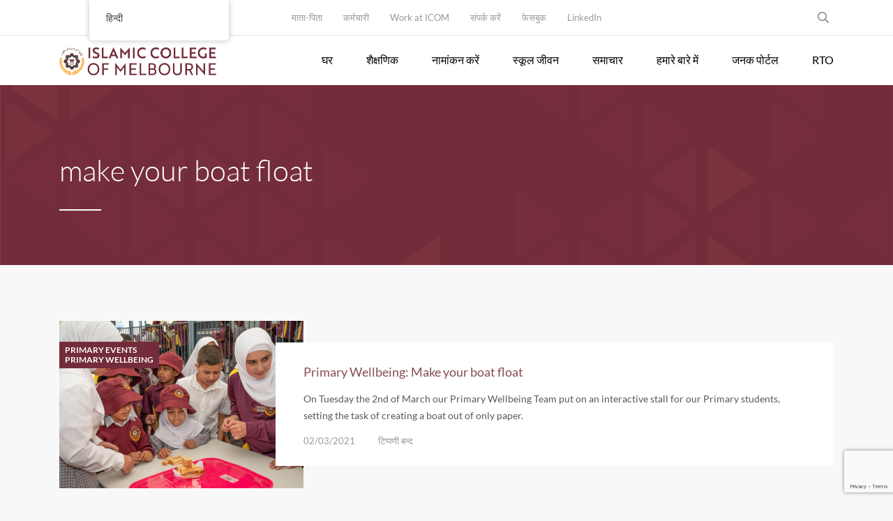

--- FILE ---
content_type: text/html; charset=UTF-8
request_url: https://icom.vic.edu.au/hi/tag/make-your-boat-float/
body_size: 21276
content:
<!DOCTYPE html>
<html dir="ltr" lang="hi-IN" prefix="og: https://ogp.me/ns#" class="no-js">
<head>
	<meta charset="UTF-8">
	<meta http-equiv="X-UA-Compatible" content="IE=edge">
	<meta name="viewport" content="width=device-width, initial-scale=1, user-scalable=0">
	<link rel="profile" href="http://gmpg.org/xfn/11">
	<link rel="pingback" href="https://icom.vic.edu.au/xmlrpc.php">

	<title>make your boat float - Islamic College of Melbourne</title>
	<style>img:is([sizes="auto" i], [sizes^="auto," i]) { contain-intrinsic-size: 3000px 1500px }</style>
	
		<!-- All in One SEO 4.8.8 - aioseo.com -->
	<meta name="robots" content="max-image-preview:large" />
	<link rel="canonical" href="https://icom.vic.edu.au/hi/tag/make-your-boat-float/" />
	<meta name="generator" content="All in One SEO (AIOSEO) 4.8.8" />
		<script type="application/ld+json" class="aioseo-schema">{
    "@context": "https:\/\/schema.org",
    "@graph": [
        {
            "@type": "BreadcrumbList",
            "@id": "https:\/\/icom.vic.edu.au\/hi\/tag\/make-your-boat-float\/#breadcrumblist",
            "itemListElement": [
                {
                    "@type": "ListItem",
                    "@id": "https:\/\/icom.vic.edu.au\/hi#listItem",
                    "position": 1,
                    "name": "\u0918\u0930",
                    "item": "https:\/\/icom.vic.edu.au\/hi",
                    "nextItem": {
                        "@type": "ListItem",
                        "@id": "https:\/\/icom.vic.edu.au\/hi\/tag\/make-your-boat-float\/#listItem",
                        "name": "make your boat float"
                    }
                },
                {
                    "@type": "ListItem",
                    "@id": "https:\/\/icom.vic.edu.au\/hi\/tag\/make-your-boat-float\/#listItem",
                    "position": 2,
                    "name": "make your boat float",
                    "previousItem": {
                        "@type": "ListItem",
                        "@id": "https:\/\/icom.vic.edu.au\/hi#listItem",
                        "name": "\u0918\u0930"
                    }
                }
            ]
        },
        {
            "@type": "CollectionPage",
            "@id": "https:\/\/icom.vic.edu.au\/hi\/tag\/make-your-boat-float\/#collectionpage",
            "url": "https:\/\/icom.vic.edu.au\/hi\/tag\/make-your-boat-float\/",
            "name": "make your boat float - Islamic College of Melbourne",
            "inLanguage": "hi-IN",
            "isPartOf": {
                "@id": "https:\/\/icom.vic.edu.au\/hi\/#website"
            },
            "breadcrumb": {
                "@id": "https:\/\/icom.vic.edu.au\/hi\/tag\/make-your-boat-float\/#breadcrumblist"
            }
        },
        {
            "@type": "Organization",
            "@id": "https:\/\/icom.vic.edu.au\/hi\/#organization",
            "name": "\u0907\u0938\u094d\u0932\u093e\u092e\u093f\u0915 \u0915\u0949\u0932\u0947\u091c \u0911\u092b \u092e\u0947\u0932\u092c\u0930\u094d\u0928",
            "description": "Faith. Knowledge. Success.",
            "url": "https:\/\/icom.vic.edu.au\/hi\/"
        },
        {
            "@type": "WebSite",
            "@id": "https:\/\/icom.vic.edu.au\/hi\/#website",
            "url": "https:\/\/icom.vic.edu.au\/hi\/",
            "name": "\u0907\u0938\u094d\u0932\u093e\u092e\u093f\u0915 \u0915\u0949\u0932\u0947\u091c \u0911\u092b \u092e\u0947\u0932\u092c\u0930\u094d\u0928",
            "description": "Faith. Knowledge. Success.",
            "inLanguage": "hi-IN",
            "publisher": {
                "@id": "https:\/\/icom.vic.edu.au\/hi\/#organization"
            }
        }
    ]
}</script>
		<!-- All in One SEO -->


<!-- Google Tag Manager for WordPress by gtm4wp.com -->
<script data-cfasync="false" data-pagespeed-no-defer>
	var gtm4wp_datalayer_name = "dataLayer";
	var dataLayer = dataLayer || [];
</script>
<!-- End Google Tag Manager for WordPress by gtm4wp.com --><link rel='dns-prefetch' href='//maps.google.com' />
<link rel='dns-prefetch' href='//www.googletagmanager.com' />
<link rel='dns-prefetch' href='//fonts.googleapis.com' />
<link rel='dns-prefetch' href='//use.fontawesome.com' />
<link href='https://fonts.gstatic.com' crossorigin rel='preconnect' />
<link rel="alternate" type="application/rss+xml" title="Islamic College of Melbourne &raquo; फ़ीड" href="https://icom.vic.edu.au/hi/feed/" />
<link rel="alternate" type="application/rss+xml" title="Islamic College of Melbourne &raquo; टिप्पणी फ़ीड" href="https://icom.vic.edu.au/hi/comments/feed/" />
<link rel="alternate" type="application/rss+xml" title="Islamic College of Melbourne &raquo; make your boat float टैग फ़ीड" href="https://icom.vic.edu.au/hi/tag/make-your-boat-float/feed/" />
		<!-- This site uses the Google Analytics by MonsterInsights plugin v9.11.1 - Using Analytics tracking - https://www.monsterinsights.com/ -->
							<script src="//www.googletagmanager.com/gtag/js?id=G-5BHF23WYBE"  data-cfasync="false" data-wpfc-render="false" type="text/javascript" async></script>
			<script data-cfasync="false" data-wpfc-render="false" type="text/javascript">
				var mi_version = '9.11.1';
				var mi_track_user = true;
				var mi_no_track_reason = '';
								var MonsterInsightsDefaultLocations = {"page_location":"https:\/\/icom.vic.edu.au\/hi\/tag\/make-your-boat-float\/"};
								MonsterInsightsDefaultLocations.page_location = window.location.href;
								if ( typeof MonsterInsightsPrivacyGuardFilter === 'function' ) {
					var MonsterInsightsLocations = (typeof MonsterInsightsExcludeQuery === 'object') ? MonsterInsightsPrivacyGuardFilter( MonsterInsightsExcludeQuery ) : MonsterInsightsPrivacyGuardFilter( MonsterInsightsDefaultLocations );
				} else {
					var MonsterInsightsLocations = (typeof MonsterInsightsExcludeQuery === 'object') ? MonsterInsightsExcludeQuery : MonsterInsightsDefaultLocations;
				}

								var disableStrs = [
										'ga-disable-G-5BHF23WYBE',
									];

				/* Function to detect opted out users */
				function __gtagTrackerIsOptedOut() {
					for (var index = 0; index < disableStrs.length; index++) {
						if (document.cookie.indexOf(disableStrs[index] + '=true') > -1) {
							return true;
						}
					}

					return false;
				}

				/* Disable tracking if the opt-out cookie exists. */
				if (__gtagTrackerIsOptedOut()) {
					for (var index = 0; index < disableStrs.length; index++) {
						window[disableStrs[index]] = true;
					}
				}

				/* Opt-out function */
				function __gtagTrackerOptout() {
					for (var index = 0; index < disableStrs.length; index++) {
						document.cookie = disableStrs[index] + '=true; expires=Thu, 31 Dec 2099 23:59:59 UTC; path=/';
						window[disableStrs[index]] = true;
					}
				}

				if ('undefined' === typeof gaOptout) {
					function gaOptout() {
						__gtagTrackerOptout();
					}
				}
								window.dataLayer = window.dataLayer || [];

				window.MonsterInsightsDualTracker = {
					helpers: {},
					trackers: {},
				};
				if (mi_track_user) {
					function __gtagDataLayer() {
						dataLayer.push(arguments);
					}

					function __gtagTracker(type, name, parameters) {
						if (!parameters) {
							parameters = {};
						}

						if (parameters.send_to) {
							__gtagDataLayer.apply(null, arguments);
							return;
						}

						if (type === 'event') {
														parameters.send_to = monsterinsights_frontend.v4_id;
							var hookName = name;
							if (typeof parameters['event_category'] !== 'undefined') {
								hookName = parameters['event_category'] + ':' + name;
							}

							if (typeof MonsterInsightsDualTracker.trackers[hookName] !== 'undefined') {
								MonsterInsightsDualTracker.trackers[hookName](parameters);
							} else {
								__gtagDataLayer('event', name, parameters);
							}
							
						} else {
							__gtagDataLayer.apply(null, arguments);
						}
					}

					__gtagTracker('js', new Date());
					__gtagTracker('set', {
						'developer_id.dZGIzZG': true,
											});
					if ( MonsterInsightsLocations.page_location ) {
						__gtagTracker('set', MonsterInsightsLocations);
					}
										__gtagTracker('config', 'G-5BHF23WYBE', {"forceSSL":"true","link_attribution":"true"} );
										window.gtag = __gtagTracker;										(function () {
						/* https://developers.google.com/analytics/devguides/collection/analyticsjs/ */
						/* ga and __gaTracker compatibility shim. */
						var noopfn = function () {
							return null;
						};
						var newtracker = function () {
							return new Tracker();
						};
						var Tracker = function () {
							return null;
						};
						var p = Tracker.prototype;
						p.get = noopfn;
						p.set = noopfn;
						p.send = function () {
							var args = Array.prototype.slice.call(arguments);
							args.unshift('send');
							__gaTracker.apply(null, args);
						};
						var __gaTracker = function () {
							var len = arguments.length;
							if (len === 0) {
								return;
							}
							var f = arguments[len - 1];
							if (typeof f !== 'object' || f === null || typeof f.hitCallback !== 'function') {
								if ('send' === arguments[0]) {
									var hitConverted, hitObject = false, action;
									if ('event' === arguments[1]) {
										if ('undefined' !== typeof arguments[3]) {
											hitObject = {
												'eventAction': arguments[3],
												'eventCategory': arguments[2],
												'eventLabel': arguments[4],
												'value': arguments[5] ? arguments[5] : 1,
											}
										}
									}
									if ('pageview' === arguments[1]) {
										if ('undefined' !== typeof arguments[2]) {
											hitObject = {
												'eventAction': 'page_view',
												'page_path': arguments[2],
											}
										}
									}
									if (typeof arguments[2] === 'object') {
										hitObject = arguments[2];
									}
									if (typeof arguments[5] === 'object') {
										Object.assign(hitObject, arguments[5]);
									}
									if ('undefined' !== typeof arguments[1].hitType) {
										hitObject = arguments[1];
										if ('pageview' === hitObject.hitType) {
											hitObject.eventAction = 'page_view';
										}
									}
									if (hitObject) {
										action = 'timing' === arguments[1].hitType ? 'timing_complete' : hitObject.eventAction;
										hitConverted = mapArgs(hitObject);
										__gtagTracker('event', action, hitConverted);
									}
								}
								return;
							}

							function mapArgs(args) {
								var arg, hit = {};
								var gaMap = {
									'eventCategory': 'event_category',
									'eventAction': 'event_action',
									'eventLabel': 'event_label',
									'eventValue': 'event_value',
									'nonInteraction': 'non_interaction',
									'timingCategory': 'event_category',
									'timingVar': 'name',
									'timingValue': 'value',
									'timingLabel': 'event_label',
									'page': 'page_path',
									'location': 'page_location',
									'title': 'page_title',
									'referrer' : 'page_referrer',
								};
								for (arg in args) {
																		if (!(!args.hasOwnProperty(arg) || !gaMap.hasOwnProperty(arg))) {
										hit[gaMap[arg]] = args[arg];
									} else {
										hit[arg] = args[arg];
									}
								}
								return hit;
							}

							try {
								f.hitCallback();
							} catch (ex) {
							}
						};
						__gaTracker.create = newtracker;
						__gaTracker.getByName = newtracker;
						__gaTracker.getAll = function () {
							return [];
						};
						__gaTracker.remove = noopfn;
						__gaTracker.loaded = true;
						window['__gaTracker'] = __gaTracker;
					})();
									} else {
										console.log("");
					(function () {
						function __gtagTracker() {
							return null;
						}

						window['__gtagTracker'] = __gtagTracker;
						window['gtag'] = __gtagTracker;
					})();
									}
			</script>
							<!-- / Google Analytics by MonsterInsights -->
		<script type="text/javascript">
/* <![CDATA[ */
window._wpemojiSettings = {"baseUrl":"https:\/\/s.w.org\/images\/core\/emoji\/16.0.1\/72x72\/","ext":".png","svgUrl":"https:\/\/s.w.org\/images\/core\/emoji\/16.0.1\/svg\/","svgExt":".svg","source":{"concatemoji":"https:\/\/icom.vic.edu.au\/wp-includes\/js\/wp-emoji-release.min.js?ver=0edabd626861e3af103829a73189f332"}};
/*! This file is auto-generated */
!function(s,n){var o,i,e;function c(e){try{var t={supportTests:e,timestamp:(new Date).valueOf()};sessionStorage.setItem(o,JSON.stringify(t))}catch(e){}}function p(e,t,n){e.clearRect(0,0,e.canvas.width,e.canvas.height),e.fillText(t,0,0);var t=new Uint32Array(e.getImageData(0,0,e.canvas.width,e.canvas.height).data),a=(e.clearRect(0,0,e.canvas.width,e.canvas.height),e.fillText(n,0,0),new Uint32Array(e.getImageData(0,0,e.canvas.width,e.canvas.height).data));return t.every(function(e,t){return e===a[t]})}function u(e,t){e.clearRect(0,0,e.canvas.width,e.canvas.height),e.fillText(t,0,0);for(var n=e.getImageData(16,16,1,1),a=0;a<n.data.length;a++)if(0!==n.data[a])return!1;return!0}function f(e,t,n,a){switch(t){case"flag":return n(e,"\ud83c\udff3\ufe0f\u200d\u26a7\ufe0f","\ud83c\udff3\ufe0f\u200b\u26a7\ufe0f")?!1:!n(e,"\ud83c\udde8\ud83c\uddf6","\ud83c\udde8\u200b\ud83c\uddf6")&&!n(e,"\ud83c\udff4\udb40\udc67\udb40\udc62\udb40\udc65\udb40\udc6e\udb40\udc67\udb40\udc7f","\ud83c\udff4\u200b\udb40\udc67\u200b\udb40\udc62\u200b\udb40\udc65\u200b\udb40\udc6e\u200b\udb40\udc67\u200b\udb40\udc7f");case"emoji":return!a(e,"\ud83e\udedf")}return!1}function g(e,t,n,a){var r="undefined"!=typeof WorkerGlobalScope&&self instanceof WorkerGlobalScope?new OffscreenCanvas(300,150):s.createElement("canvas"),o=r.getContext("2d",{willReadFrequently:!0}),i=(o.textBaseline="top",o.font="600 32px Arial",{});return e.forEach(function(e){i[e]=t(o,e,n,a)}),i}function t(e){var t=s.createElement("script");t.src=e,t.defer=!0,s.head.appendChild(t)}"undefined"!=typeof Promise&&(o="wpEmojiSettingsSupports",i=["flag","emoji"],n.supports={everything:!0,everythingExceptFlag:!0},e=new Promise(function(e){s.addEventListener("DOMContentLoaded",e,{once:!0})}),new Promise(function(t){var n=function(){try{var e=JSON.parse(sessionStorage.getItem(o));if("object"==typeof e&&"number"==typeof e.timestamp&&(new Date).valueOf()<e.timestamp+604800&&"object"==typeof e.supportTests)return e.supportTests}catch(e){}return null}();if(!n){if("undefined"!=typeof Worker&&"undefined"!=typeof OffscreenCanvas&&"undefined"!=typeof URL&&URL.createObjectURL&&"undefined"!=typeof Blob)try{var e="postMessage("+g.toString()+"("+[JSON.stringify(i),f.toString(),p.toString(),u.toString()].join(",")+"));",a=new Blob([e],{type:"text/javascript"}),r=new Worker(URL.createObjectURL(a),{name:"wpTestEmojiSupports"});return void(r.onmessage=function(e){c(n=e.data),r.terminate(),t(n)})}catch(e){}c(n=g(i,f,p,u))}t(n)}).then(function(e){for(var t in e)n.supports[t]=e[t],n.supports.everything=n.supports.everything&&n.supports[t],"flag"!==t&&(n.supports.everythingExceptFlag=n.supports.everythingExceptFlag&&n.supports[t]);n.supports.everythingExceptFlag=n.supports.everythingExceptFlag&&!n.supports.flag,n.DOMReady=!1,n.readyCallback=function(){n.DOMReady=!0}}).then(function(){return e}).then(function(){var e;n.supports.everything||(n.readyCallback(),(e=n.source||{}).concatemoji?t(e.concatemoji):e.wpemoji&&e.twemoji&&(t(e.twemoji),t(e.wpemoji)))}))}((window,document),window._wpemojiSettings);
/* ]]> */
</script>
<style id='wp-emoji-styles-inline-css' type='text/css'>

	img.wp-smiley, img.emoji {
		display: inline !important;
		border: none !important;
		box-shadow: none !important;
		height: 1em !important;
		width: 1em !important;
		margin: 0 0.07em !important;
		vertical-align: -0.1em !important;
		background: none !important;
		padding: 0 !important;
	}
</style>
<link rel='stylesheet' id='wp-block-library-css' href='https://icom.vic.edu.au/wp-includes/css/dist/block-library/style.min.css?ver=0edabd626861e3af103829a73189f332' type='text/css' media='all' />
<style id='classic-theme-styles-inline-css' type='text/css'>
/*! This file is auto-generated */
.wp-block-button__link{color:#fff;background-color:#32373c;border-radius:9999px;box-shadow:none;text-decoration:none;padding:calc(.667em + 2px) calc(1.333em + 2px);font-size:1.125em}.wp-block-file__button{background:#32373c;color:#fff;text-decoration:none}
</style>
<style id='pdfemb-pdf-embedder-viewer-style-inline-css' type='text/css'>
.wp-block-pdfemb-pdf-embedder-viewer{max-width:none}

</style>
<style id='font-awesome-svg-styles-default-inline-css' type='text/css'>
.svg-inline--fa {
  display: inline-block;
  height: 1em;
  overflow: visible;
  vertical-align: -.125em;
}
</style>
<link rel='stylesheet' id='font-awesome-svg-styles-css' href='https://icom.vic.edu.au/wp-content/uploads/font-awesome/v5.15.2/css/svg-with-js.css' type='text/css' media='all' />
<style id='font-awesome-svg-styles-inline-css' type='text/css'>
   .wp-block-font-awesome-icon svg::before,
   .wp-rich-text-font-awesome-icon svg::before {content: unset;}
</style>
<style id='global-styles-inline-css' type='text/css'>
:root{--wp--preset--aspect-ratio--square: 1;--wp--preset--aspect-ratio--4-3: 4/3;--wp--preset--aspect-ratio--3-4: 3/4;--wp--preset--aspect-ratio--3-2: 3/2;--wp--preset--aspect-ratio--2-3: 2/3;--wp--preset--aspect-ratio--16-9: 16/9;--wp--preset--aspect-ratio--9-16: 9/16;--wp--preset--color--black: #000000;--wp--preset--color--cyan-bluish-gray: #abb8c3;--wp--preset--color--white: #ffffff;--wp--preset--color--pale-pink: #f78da7;--wp--preset--color--vivid-red: #cf2e2e;--wp--preset--color--luminous-vivid-orange: #ff6900;--wp--preset--color--luminous-vivid-amber: #fcb900;--wp--preset--color--light-green-cyan: #7bdcb5;--wp--preset--color--vivid-green-cyan: #00d084;--wp--preset--color--pale-cyan-blue: #8ed1fc;--wp--preset--color--vivid-cyan-blue: #0693e3;--wp--preset--color--vivid-purple: #9b51e0;--wp--preset--gradient--vivid-cyan-blue-to-vivid-purple: linear-gradient(135deg,rgba(6,147,227,1) 0%,rgb(155,81,224) 100%);--wp--preset--gradient--light-green-cyan-to-vivid-green-cyan: linear-gradient(135deg,rgb(122,220,180) 0%,rgb(0,208,130) 100%);--wp--preset--gradient--luminous-vivid-amber-to-luminous-vivid-orange: linear-gradient(135deg,rgba(252,185,0,1) 0%,rgba(255,105,0,1) 100%);--wp--preset--gradient--luminous-vivid-orange-to-vivid-red: linear-gradient(135deg,rgba(255,105,0,1) 0%,rgb(207,46,46) 100%);--wp--preset--gradient--very-light-gray-to-cyan-bluish-gray: linear-gradient(135deg,rgb(238,238,238) 0%,rgb(169,184,195) 100%);--wp--preset--gradient--cool-to-warm-spectrum: linear-gradient(135deg,rgb(74,234,220) 0%,rgb(151,120,209) 20%,rgb(207,42,186) 40%,rgb(238,44,130) 60%,rgb(251,105,98) 80%,rgb(254,248,76) 100%);--wp--preset--gradient--blush-light-purple: linear-gradient(135deg,rgb(255,206,236) 0%,rgb(152,150,240) 100%);--wp--preset--gradient--blush-bordeaux: linear-gradient(135deg,rgb(254,205,165) 0%,rgb(254,45,45) 50%,rgb(107,0,62) 100%);--wp--preset--gradient--luminous-dusk: linear-gradient(135deg,rgb(255,203,112) 0%,rgb(199,81,192) 50%,rgb(65,88,208) 100%);--wp--preset--gradient--pale-ocean: linear-gradient(135deg,rgb(255,245,203) 0%,rgb(182,227,212) 50%,rgb(51,167,181) 100%);--wp--preset--gradient--electric-grass: linear-gradient(135deg,rgb(202,248,128) 0%,rgb(113,206,126) 100%);--wp--preset--gradient--midnight: linear-gradient(135deg,rgb(2,3,129) 0%,rgb(40,116,252) 100%);--wp--preset--font-size--small: 13px;--wp--preset--font-size--medium: 20px;--wp--preset--font-size--large: 36px;--wp--preset--font-size--x-large: 42px;--wp--preset--font-family--lato: Lato;--wp--preset--spacing--20: 0.44rem;--wp--preset--spacing--30: 0.67rem;--wp--preset--spacing--40: 1rem;--wp--preset--spacing--50: 1.5rem;--wp--preset--spacing--60: 2.25rem;--wp--preset--spacing--70: 3.38rem;--wp--preset--spacing--80: 5.06rem;--wp--preset--shadow--natural: 6px 6px 9px rgba(0, 0, 0, 0.2);--wp--preset--shadow--deep: 12px 12px 50px rgba(0, 0, 0, 0.4);--wp--preset--shadow--sharp: 6px 6px 0px rgba(0, 0, 0, 0.2);--wp--preset--shadow--outlined: 6px 6px 0px -3px rgba(255, 255, 255, 1), 6px 6px rgba(0, 0, 0, 1);--wp--preset--shadow--crisp: 6px 6px 0px rgba(0, 0, 0, 1);}:where(.is-layout-flex){gap: 0.5em;}:where(.is-layout-grid){gap: 0.5em;}body .is-layout-flex{display: flex;}.is-layout-flex{flex-wrap: wrap;align-items: center;}.is-layout-flex > :is(*, div){margin: 0;}body .is-layout-grid{display: grid;}.is-layout-grid > :is(*, div){margin: 0;}:where(.wp-block-columns.is-layout-flex){gap: 2em;}:where(.wp-block-columns.is-layout-grid){gap: 2em;}:where(.wp-block-post-template.is-layout-flex){gap: 1.25em;}:where(.wp-block-post-template.is-layout-grid){gap: 1.25em;}.has-black-color{color: var(--wp--preset--color--black) !important;}.has-cyan-bluish-gray-color{color: var(--wp--preset--color--cyan-bluish-gray) !important;}.has-white-color{color: var(--wp--preset--color--white) !important;}.has-pale-pink-color{color: var(--wp--preset--color--pale-pink) !important;}.has-vivid-red-color{color: var(--wp--preset--color--vivid-red) !important;}.has-luminous-vivid-orange-color{color: var(--wp--preset--color--luminous-vivid-orange) !important;}.has-luminous-vivid-amber-color{color: var(--wp--preset--color--luminous-vivid-amber) !important;}.has-light-green-cyan-color{color: var(--wp--preset--color--light-green-cyan) !important;}.has-vivid-green-cyan-color{color: var(--wp--preset--color--vivid-green-cyan) !important;}.has-pale-cyan-blue-color{color: var(--wp--preset--color--pale-cyan-blue) !important;}.has-vivid-cyan-blue-color{color: var(--wp--preset--color--vivid-cyan-blue) !important;}.has-vivid-purple-color{color: var(--wp--preset--color--vivid-purple) !important;}.has-black-background-color{background-color: var(--wp--preset--color--black) !important;}.has-cyan-bluish-gray-background-color{background-color: var(--wp--preset--color--cyan-bluish-gray) !important;}.has-white-background-color{background-color: var(--wp--preset--color--white) !important;}.has-pale-pink-background-color{background-color: var(--wp--preset--color--pale-pink) !important;}.has-vivid-red-background-color{background-color: var(--wp--preset--color--vivid-red) !important;}.has-luminous-vivid-orange-background-color{background-color: var(--wp--preset--color--luminous-vivid-orange) !important;}.has-luminous-vivid-amber-background-color{background-color: var(--wp--preset--color--luminous-vivid-amber) !important;}.has-light-green-cyan-background-color{background-color: var(--wp--preset--color--light-green-cyan) !important;}.has-vivid-green-cyan-background-color{background-color: var(--wp--preset--color--vivid-green-cyan) !important;}.has-pale-cyan-blue-background-color{background-color: var(--wp--preset--color--pale-cyan-blue) !important;}.has-vivid-cyan-blue-background-color{background-color: var(--wp--preset--color--vivid-cyan-blue) !important;}.has-vivid-purple-background-color{background-color: var(--wp--preset--color--vivid-purple) !important;}.has-black-border-color{border-color: var(--wp--preset--color--black) !important;}.has-cyan-bluish-gray-border-color{border-color: var(--wp--preset--color--cyan-bluish-gray) !important;}.has-white-border-color{border-color: var(--wp--preset--color--white) !important;}.has-pale-pink-border-color{border-color: var(--wp--preset--color--pale-pink) !important;}.has-vivid-red-border-color{border-color: var(--wp--preset--color--vivid-red) !important;}.has-luminous-vivid-orange-border-color{border-color: var(--wp--preset--color--luminous-vivid-orange) !important;}.has-luminous-vivid-amber-border-color{border-color: var(--wp--preset--color--luminous-vivid-amber) !important;}.has-light-green-cyan-border-color{border-color: var(--wp--preset--color--light-green-cyan) !important;}.has-vivid-green-cyan-border-color{border-color: var(--wp--preset--color--vivid-green-cyan) !important;}.has-pale-cyan-blue-border-color{border-color: var(--wp--preset--color--pale-cyan-blue) !important;}.has-vivid-cyan-blue-border-color{border-color: var(--wp--preset--color--vivid-cyan-blue) !important;}.has-vivid-purple-border-color{border-color: var(--wp--preset--color--vivid-purple) !important;}.has-vivid-cyan-blue-to-vivid-purple-gradient-background{background: var(--wp--preset--gradient--vivid-cyan-blue-to-vivid-purple) !important;}.has-light-green-cyan-to-vivid-green-cyan-gradient-background{background: var(--wp--preset--gradient--light-green-cyan-to-vivid-green-cyan) !important;}.has-luminous-vivid-amber-to-luminous-vivid-orange-gradient-background{background: var(--wp--preset--gradient--luminous-vivid-amber-to-luminous-vivid-orange) !important;}.has-luminous-vivid-orange-to-vivid-red-gradient-background{background: var(--wp--preset--gradient--luminous-vivid-orange-to-vivid-red) !important;}.has-very-light-gray-to-cyan-bluish-gray-gradient-background{background: var(--wp--preset--gradient--very-light-gray-to-cyan-bluish-gray) !important;}.has-cool-to-warm-spectrum-gradient-background{background: var(--wp--preset--gradient--cool-to-warm-spectrum) !important;}.has-blush-light-purple-gradient-background{background: var(--wp--preset--gradient--blush-light-purple) !important;}.has-blush-bordeaux-gradient-background{background: var(--wp--preset--gradient--blush-bordeaux) !important;}.has-luminous-dusk-gradient-background{background: var(--wp--preset--gradient--luminous-dusk) !important;}.has-pale-ocean-gradient-background{background: var(--wp--preset--gradient--pale-ocean) !important;}.has-electric-grass-gradient-background{background: var(--wp--preset--gradient--electric-grass) !important;}.has-midnight-gradient-background{background: var(--wp--preset--gradient--midnight) !important;}.has-small-font-size{font-size: var(--wp--preset--font-size--small) !important;}.has-medium-font-size{font-size: var(--wp--preset--font-size--medium) !important;}.has-large-font-size{font-size: var(--wp--preset--font-size--large) !important;}.has-x-large-font-size{font-size: var(--wp--preset--font-size--x-large) !important;}.has-lato-font-family{font-family: var(--wp--preset--font-family--lato) !important;}
:where(.wp-block-post-template.is-layout-flex){gap: 1.25em;}:where(.wp-block-post-template.is-layout-grid){gap: 1.25em;}
:where(.wp-block-columns.is-layout-flex){gap: 2em;}:where(.wp-block-columns.is-layout-grid){gap: 2em;}
:root :where(.wp-block-pullquote){font-size: 1.5em;line-height: 1.6;}
</style>
<link rel='stylesheet' id='contact-form-7-css' href='https://icom.vic.edu.au/wp-content/plugins/contact-form-7/includes/css/styles.css?ver=6.1.4' type='text/css' media='all' />
<link rel='stylesheet' id='timetable_sf_style-css' href='https://icom.vic.edu.au/wp-content/plugins/timetable/style/superfish.css?ver=0edabd626861e3af103829a73189f332' type='text/css' media='all' />
<link rel='stylesheet' id='timetable_gtip2_style-css' href='https://icom.vic.edu.au/wp-content/plugins/timetable/style/jquery.qtip.css?ver=0edabd626861e3af103829a73189f332' type='text/css' media='all' />
<link rel='stylesheet' id='timetable_style-css' href='https://icom.vic.edu.au/wp-content/plugins/timetable/style/style.css?ver=0edabd626861e3af103829a73189f332' type='text/css' media='all' />
<link rel='stylesheet' id='timetable_event_template-css' href='https://icom.vic.edu.au/wp-content/plugins/timetable/style/event_template.css?ver=0edabd626861e3af103829a73189f332' type='text/css' media='all' />
<link rel='stylesheet' id='timetable_responsive_style-css' href='https://icom.vic.edu.au/wp-content/plugins/timetable/style/responsive.css?ver=0edabd626861e3af103829a73189f332' type='text/css' media='all' />
<link rel='stylesheet' id='timetable_font_lato-css' href='//fonts.googleapis.com/css?family=Lato%3A400%2C700&#038;ver=0edabd626861e3af103829a73189f332' type='text/css' media='all' />
<link rel='stylesheet' id='topbar-css' href='https://icom.vic.edu.au/wp-content/plugins/top-bar/inc/../css/topbar_style.css?ver=0edabd626861e3af103829a73189f332' type='text/css' media='all' />
<link rel='stylesheet' id='wpgmp-frontend-css' href='https://icom.vic.edu.au/wp-content/plugins/wp-google-map-plugin/assets/css/wpgmp_all_frontend.css?ver=4.9.1' type='text/css' media='all' />
<link rel='stylesheet' id='trp-floater-language-switcher-style-css' href='https://icom.vic.edu.au/wp-content/plugins/translatepress-multilingual/assets/css/trp-floater-language-switcher.css?ver=3.0.7' type='text/css' media='all' />
<link rel='stylesheet' id='trp-language-switcher-style-css' href='https://icom.vic.edu.au/wp-content/plugins/translatepress-multilingual/assets/css/trp-language-switcher.css?ver=3.0.7' type='text/css' media='all' />
<link rel='stylesheet' id='stm-gdpr-styles-css' href='https://icom.vic.edu.au/wp-content/plugins/stm-gdpr-compliance/assets/css/styles.css?ver=0edabd626861e3af103829a73189f332' type='text/css' media='all' />
<link rel='stylesheet' id='stm-fonts-css' href='https://fonts.googleapis.com/css?family=Lato%3A400%2C100%2C100italic%2C300%2C300italic%2C400italic%2C700%2C700italic%2C900%2C900italic&#038;subset=latin%2Clatin-ext' type='text/css' media='all' />
<link rel='stylesheet' id='bootstrap-css' href='https://icom.vic.edu.au/wp-content/themes/smarty/assets/css/bootstrap.min.css?ver=3.0' type='text/css' media='all' />
<link rel='stylesheet' id='font-awesome-min-css' href='https://icom.vic.edu.au/wp-content/themes/smarty/assets/fonts/font-awesome/css/font-awesome.min.css?ver=3.0' type='text/css' media='all' />
<link rel='stylesheet' id='stm-icon-css' href='https://icom.vic.edu.au/wp-content/themes/smarty/assets/fonts/stm-icon/style.css?ver=3.0' type='text/css' media='all' />
<link rel='stylesheet' id='stm-select2-css' href='https://icom.vic.edu.au/wp-content/themes/smarty/assets/js/vendor/select2/css/select2.min.css?ver=3.0' type='text/css' media='all' />
<link rel='stylesheet' id='stm-skin-custom-css' href='https://icom.vic.edu.au/wp-content/uploads/stm_uploads/skin-custom.css?ver=3.0' type='text/css' media='all' />
<link rel='stylesheet' id='stm-style-css' href='https://icom.vic.edu.au/wp-content/themes/smarty-child/style.css?ver=3.0' type='text/css' media='all' />
<link rel='stylesheet' id='fancybox-css' href='https://icom.vic.edu.au/wp-content/themes/smarty/assets/js/vendor/fancybox/jquery.fancybox.css?ver=3.0' type='text/css' media='all' />
<link rel='stylesheet' id='font-awesome-official-css' href='https://use.fontawesome.com/releases/v5.15.2/css/all.css' type='text/css' media='all' integrity="sha384-vSIIfh2YWi9wW0r9iZe7RJPrKwp6bG+s9QZMoITbCckVJqGCCRhc+ccxNcdpHuYu" crossorigin="anonymous" />
<link rel='stylesheet' id='tablepress-default-css' href='https://icom.vic.edu.au/wp-content/tablepress-combined.min.css?ver=52' type='text/css' media='all' />
<link rel='stylesheet' id='tablepress-responsive-tables-css' href='https://icom.vic.edu.au/wp-content/plugins/tablepress-responsive-tables/css/tablepress-responsive.min.css?ver=1.8' type='text/css' media='all' />
<link rel='stylesheet' id='js_composer_front-css' href='https://icom.vic.edu.au/wp-content/plugins/js_composer/assets/css/js_composer.min.css?ver=7.3' type='text/css' media='all' />
<style id='js_composer_front-inline-css' type='text/css'>
.vc_custom_1547695967350{background-position: 0 0;background-repeat: no-repeat !important;}
.widget_footer .widget_title {
font-weight: semi-bold;
font-family: Lato, sans-serif;
color: #ffffff;
}

.widget_footer .widget_title:after {
border-bottom: 1px solid #ffffff;
}

.widget_footer .list_contact-details .list__item:before,.footer .copyright,.widget_footer .list_contact-details .list__item,.widget_footer .list_contact-details .list__item a {
color: #ffffff;
}

.stm-nav__menu_type_header a{
  color: black !important;
}


.wp-core-ui wp-customizer js locale-en-au ready sticky-menu auto-fold a{
 color: white !important;
}

 .menu-item .sub-menu li .sub-menu li a{
 color: white !important;
}


.menu-item .sub-menu li a{
    color: #ffffff !important;
}

.post_view_single
.entry-meta .cat-links {
background: #732c3a;
}

.post_view_list .post-categories {
background: #732c3a;
}
</style>
<link rel='stylesheet' id='stm-custom-fonts-css' href='//fonts.googleapis.com/css?family=Lato%3Aregular%2Citalic%2C700%2C100%2C100italic%2C300%2C300italic%2C700italic%2C900%2C900italic&#038;ver=3.0' type='text/css' media='all' />
<link rel='stylesheet' id='font-awesome-official-v4shim-css' href='https://use.fontawesome.com/releases/v5.15.2/css/v4-shims.css' type='text/css' media='all' integrity="sha384-1CjXmylX8++C7CVZORGA9EwcbYDfZV2D4Kl1pTm3hp2I/usHDafIrgBJNuRTDQ4f" crossorigin="anonymous" />
<style id='font-awesome-official-v4shim-inline-css' type='text/css'>
@font-face {
font-family: "FontAwesome";
font-display: block;
src: url("https://use.fontawesome.com/releases/v5.15.2/webfonts/fa-brands-400.eot"),
		url("https://use.fontawesome.com/releases/v5.15.2/webfonts/fa-brands-400.eot?#iefix") format("embedded-opentype"),
		url("https://use.fontawesome.com/releases/v5.15.2/webfonts/fa-brands-400.woff2") format("woff2"),
		url("https://use.fontawesome.com/releases/v5.15.2/webfonts/fa-brands-400.woff") format("woff"),
		url("https://use.fontawesome.com/releases/v5.15.2/webfonts/fa-brands-400.ttf") format("truetype"),
		url("https://use.fontawesome.com/releases/v5.15.2/webfonts/fa-brands-400.svg#fontawesome") format("svg");
}

@font-face {
font-family: "FontAwesome";
font-display: block;
src: url("https://use.fontawesome.com/releases/v5.15.2/webfonts/fa-solid-900.eot"),
		url("https://use.fontawesome.com/releases/v5.15.2/webfonts/fa-solid-900.eot?#iefix") format("embedded-opentype"),
		url("https://use.fontawesome.com/releases/v5.15.2/webfonts/fa-solid-900.woff2") format("woff2"),
		url("https://use.fontawesome.com/releases/v5.15.2/webfonts/fa-solid-900.woff") format("woff"),
		url("https://use.fontawesome.com/releases/v5.15.2/webfonts/fa-solid-900.ttf") format("truetype"),
		url("https://use.fontawesome.com/releases/v5.15.2/webfonts/fa-solid-900.svg#fontawesome") format("svg");
}

@font-face {
font-family: "FontAwesome";
font-display: block;
src: url("https://use.fontawesome.com/releases/v5.15.2/webfonts/fa-regular-400.eot"),
		url("https://use.fontawesome.com/releases/v5.15.2/webfonts/fa-regular-400.eot?#iefix") format("embedded-opentype"),
		url("https://use.fontawesome.com/releases/v5.15.2/webfonts/fa-regular-400.woff2") format("woff2"),
		url("https://use.fontawesome.com/releases/v5.15.2/webfonts/fa-regular-400.woff") format("woff"),
		url("https://use.fontawesome.com/releases/v5.15.2/webfonts/fa-regular-400.ttf") format("truetype"),
		url("https://use.fontawesome.com/releases/v5.15.2/webfonts/fa-regular-400.svg#fontawesome") format("svg");
unicode-range: U+F004-F005,U+F007,U+F017,U+F022,U+F024,U+F02E,U+F03E,U+F044,U+F057-F059,U+F06E,U+F070,U+F075,U+F07B-F07C,U+F080,U+F086,U+F089,U+F094,U+F09D,U+F0A0,U+F0A4-F0A7,U+F0C5,U+F0C7-F0C8,U+F0E0,U+F0EB,U+F0F3,U+F0F8,U+F0FE,U+F111,U+F118-F11A,U+F11C,U+F133,U+F144,U+F146,U+F14A,U+F14D-F14E,U+F150-F152,U+F15B-F15C,U+F164-F165,U+F185-F186,U+F191-F192,U+F1AD,U+F1C1-F1C9,U+F1CD,U+F1D8,U+F1E3,U+F1EA,U+F1F6,U+F1F9,U+F20A,U+F247-F249,U+F24D,U+F254-F25B,U+F25D,U+F267,U+F271-F274,U+F279,U+F28B,U+F28D,U+F2B5-F2B6,U+F2B9,U+F2BB,U+F2BD,U+F2C1-F2C2,U+F2D0,U+F2D2,U+F2DC,U+F2ED,U+F328,U+F358-F35B,U+F3A5,U+F3D1,U+F410,U+F4AD;
}
</style>
<script type="text/javascript" src="https://icom.vic.edu.au/wp-includes/js/jquery/jquery.min.js?ver=3.7.1" id="jquery-core-js"></script>
<script type="text/javascript" src="https://icom.vic.edu.au/wp-includes/js/jquery/jquery-migrate.min.js?ver=3.4.1" id="jquery-migrate-js"></script>
<script type="text/javascript" src="https://icom.vic.edu.au/wp-content/plugins/google-analytics-for-wordpress/assets/js/frontend-gtag.min.js?ver=9.11.1" id="monsterinsights-frontend-script-js" async="async" data-wp-strategy="async"></script>
<script data-cfasync="false" data-wpfc-render="false" type="text/javascript" id='monsterinsights-frontend-script-js-extra'>/* <![CDATA[ */
var monsterinsights_frontend = {"js_events_tracking":"true","download_extensions":"doc,pdf,ppt,zip,xls,docx,pptx,xlsx,jpg,jpeg,png","inbound_paths":"[{\"path\":\"\\\/go\\\/\",\"label\":\"affiliate\"},{\"path\":\"\\\/recommend\\\/\",\"label\":\"affiliate\"}]","home_url":"https:\/\/icom.vic.edu.au\/hi","hash_tracking":"false","v4_id":"G-5BHF23WYBE"};/* ]]> */
</script>
<script type="text/javascript" src="https://icom.vic.edu.au/wp-content/plugins/revslider/public/assets/js/rbtools.min.js?ver=6.6.20" async id="tp-tools-js"></script>
<script type="text/javascript" src="https://icom.vic.edu.au/wp-content/plugins/revslider/public/assets/js/rs6.min.js?ver=6.6.20" async id="revmin-js"></script>
<script type="text/javascript" id="topbar_frontjs-js-extra">
/* <![CDATA[ */
var tpbr_settings = {"fixed":"fixed","user_who":"notloggedin","guests_or_users":"all","message":"The ICOM Admin Office will close for 2021 on the <b>20th of December,<\/b> reopening 19\/1\/2022.","status":"inactive","yn_button":"nobutton","color":"#884e53","button_text":"ICOM Facebook Page","button_url":"https:\/\/www.facebook.com\/islamiccollegemelbourne","button_behavior":"samewindow","is_admin_bar":"no","detect_sticky":"0"};
/* ]]> */
</script>
<script type="text/javascript" src="https://icom.vic.edu.au/wp-content/plugins/top-bar/inc/../js/tpbr_front.min.js?ver=0edabd626861e3af103829a73189f332" id="topbar_frontjs-js"></script>

<!-- Google tag (gtag.js) snippet added by Site Kit -->
<!-- Google Analytics snippet added by Site Kit -->
<script type="text/javascript" src="https://www.googletagmanager.com/gtag/js?id=GT-P3J35WJH" id="google_gtagjs-js" async></script>
<script type="text/javascript" id="google_gtagjs-js-after">
/* <![CDATA[ */
window.dataLayer = window.dataLayer || [];function gtag(){dataLayer.push(arguments);}
gtag("set","linker",{"domains":["icom.vic.edu.au"]});
gtag("js", new Date());
gtag("set", "developer_id.dZTNiMT", true);
gtag("config", "GT-P3J35WJH");
 window._googlesitekit = window._googlesitekit || {}; window._googlesitekit.throttledEvents = []; window._googlesitekit.gtagEvent = (name, data) => { var key = JSON.stringify( { name, data } ); if ( !! window._googlesitekit.throttledEvents[ key ] ) { return; } window._googlesitekit.throttledEvents[ key ] = true; setTimeout( () => { delete window._googlesitekit.throttledEvents[ key ]; }, 5 ); gtag( "event", name, { ...data, event_source: "site-kit" } ); }; 
/* ]]> */
</script>
<script></script><link rel="https://api.w.org/" href="https://icom.vic.edu.au/hi/wp-json/" /><link rel="alternate" title="JSON" type="application/json" href="https://icom.vic.edu.au/hi/wp-json/wp/v2/tags/170" /><link rel="EditURI" type="application/rsd+xml" title="RSD" href="https://icom.vic.edu.au/xmlrpc.php?rsd" />
<meta name="generator" content="Site Kit by Google 1.171.0" /><style>

.widget_footer .widget_title {
font-weight: semi-bold;
font-family: Lato, sans-serif;
color: #ffffff;
}
.widget_footer .widget_title:after {
border-bottom: 1px solid #ffffff;
}
.widget_footer .list_contact-details .list__item:before,.footer .copyright,.widget_footer .list_contact-details .list__item,.widget_footer .list_contact-details .list__item a {
color: #ffffff;
}
	
a.btn-cust {
    border: 2px solid #732d3b !important;
}

a.btn-cust:hover {
    color: #fff !important;
    background-color: #8f5661 !important;
    border-color: #8f5661 !important;
}

.principal-row{
  margin-bottom: 40px !important;
}

.feature-row {
    margin-top: 70px !important;
    padding-bottom: 82px !important;
}

.stm-carousel_view_posts {
    padding-bottom: 20px;
}

.footer .widget_recent_entries ul li {
    margin-bottom: 10px;
}

@media only screen and (max-width: 600px) {
.home .breadcrumbs {
    margin-bottom: -110px;
    display: none;
}
.principal-row{
    margin-bottom: 0 !important;
}
.feature-row {
    margin-top: 41px !important;
    padding-bottom: 40px !important;
}
}
</style>
<link rel="alternate" hreflang="en-AU" href="https://icom.vic.edu.au/tag/make-your-boat-float/"/>
<link rel="alternate" hreflang="ar" href="https://icom.vic.edu.au/ar/tag/make-your-boat-float/"/>
<link rel="alternate" hreflang="ur" href="https://icom.vic.edu.au/ur/tag/make-your-boat-float/"/>
<link rel="alternate" hreflang="fr-FR" href="https://icom.vic.edu.au/fr/tag/make-your-boat-float/"/>
<link rel="alternate" hreflang="hi-IN" href="https://icom.vic.edu.au/hi/tag/make-your-boat-float/"/>
<link rel="alternate" hreflang="bn-BD" href="https://icom.vic.edu.au/bn/tag/make-your-boat-float/"/>
<link rel="alternate" hreflang="pa-IN" href="https://icom.vic.edu.au/pa/tag/make-your-boat-float/"/>
<link rel="alternate" hreflang="id-ID" href="https://icom.vic.edu.au/id/tag/make-your-boat-float/"/>
<link rel="alternate" hreflang="en" href="https://icom.vic.edu.au/tag/make-your-boat-float/"/>
<link rel="alternate" hreflang="fr" href="https://icom.vic.edu.au/fr/tag/make-your-boat-float/"/>
<link rel="alternate" hreflang="hi" href="https://icom.vic.edu.au/hi/tag/make-your-boat-float/"/>
<link rel="alternate" hreflang="bn" href="https://icom.vic.edu.au/bn/tag/make-your-boat-float/"/>
<link rel="alternate" hreflang="pa" href="https://icom.vic.edu.au/pa/tag/make-your-boat-float/"/>
<link rel="alternate" hreflang="id" href="https://icom.vic.edu.au/id/tag/make-your-boat-float/"/>

<!-- Google Tag Manager for WordPress by gtm4wp.com -->
<!-- GTM Container placement set to off -->
<script data-cfasync="false" data-pagespeed-no-defer>
	var dataLayer_content = {"siteID":0,"siteName":"","pagePostType":"post","pagePostType2":"tag-post"};
	dataLayer.push( dataLayer_content );
</script>
<script data-cfasync="false" data-pagespeed-no-defer>
	console.warn && console.warn("[GTM4WP] Google Tag Manager container code placement set to OFF !!!");
	console.warn && console.warn("[GTM4WP] Data layer codes are active but GTM container must be loaded using custom coding !!!");
</script>
<!-- End Google Tag Manager for WordPress by gtm4wp.com --><script type="text/javascript">window.wp_data = {"ajax_url":"https:\/\/icom.vic.edu.au\/wp-admin\/admin-ajax.php","is_mobile":false,"load_meal":"88dd21afcb","review_status":"4517648b3b"};</script>        <script type="text/javascript">
            var smarty_install_plugin = 'e7c4322580';
        </script>
        <style type="text/css">.recentcomments a{display:inline !important;padding:0 !important;margin:0 !important;}</style><meta name="generator" content="Powered by WPBakery Page Builder - drag and drop page builder for WordPress."/>
<meta name="generator" content="Powered by Slider Revolution 6.6.20 - responsive, Mobile-Friendly Slider Plugin for WordPress with comfortable drag and drop interface." />
<link rel="icon" href="https://icom.vic.edu.au/wp-content/uploads/2019/03/cropped-ICOM-32x32.png" sizes="32x32" />
<link rel="icon" href="https://icom.vic.edu.au/wp-content/uploads/2019/03/cropped-ICOM-192x192.png" sizes="192x192" />
<link rel="apple-touch-icon" href="https://icom.vic.edu.au/wp-content/uploads/2019/03/cropped-ICOM-180x180.png" />
<meta name="msapplication-TileImage" content="https://icom.vic.edu.au/wp-content/uploads/2019/03/cropped-ICOM-270x270.png" />
<script>function setREVStartSize(e){
			//window.requestAnimationFrame(function() {
				window.RSIW = window.RSIW===undefined ? window.innerWidth : window.RSIW;
				window.RSIH = window.RSIH===undefined ? window.innerHeight : window.RSIH;
				try {
					var pw = document.getElementById(e.c).parentNode.offsetWidth,
						newh;
					pw = pw===0 || isNaN(pw) || (e.l=="fullwidth" || e.layout=="fullwidth") ? window.RSIW : pw;
					e.tabw = e.tabw===undefined ? 0 : parseInt(e.tabw);
					e.thumbw = e.thumbw===undefined ? 0 : parseInt(e.thumbw);
					e.tabh = e.tabh===undefined ? 0 : parseInt(e.tabh);
					e.thumbh = e.thumbh===undefined ? 0 : parseInt(e.thumbh);
					e.tabhide = e.tabhide===undefined ? 0 : parseInt(e.tabhide);
					e.thumbhide = e.thumbhide===undefined ? 0 : parseInt(e.thumbhide);
					e.mh = e.mh===undefined || e.mh=="" || e.mh==="auto" ? 0 : parseInt(e.mh,0);
					if(e.layout==="fullscreen" || e.l==="fullscreen")
						newh = Math.max(e.mh,window.RSIH);
					else{
						e.gw = Array.isArray(e.gw) ? e.gw : [e.gw];
						for (var i in e.rl) if (e.gw[i]===undefined || e.gw[i]===0) e.gw[i] = e.gw[i-1];
						e.gh = e.el===undefined || e.el==="" || (Array.isArray(e.el) && e.el.length==0)? e.gh : e.el;
						e.gh = Array.isArray(e.gh) ? e.gh : [e.gh];
						for (var i in e.rl) if (e.gh[i]===undefined || e.gh[i]===0) e.gh[i] = e.gh[i-1];
											
						var nl = new Array(e.rl.length),
							ix = 0,
							sl;
						e.tabw = e.tabhide>=pw ? 0 : e.tabw;
						e.thumbw = e.thumbhide>=pw ? 0 : e.thumbw;
						e.tabh = e.tabhide>=pw ? 0 : e.tabh;
						e.thumbh = e.thumbhide>=pw ? 0 : e.thumbh;
						for (var i in e.rl) nl[i] = e.rl[i]<window.RSIW ? 0 : e.rl[i];
						sl = nl[0];
						for (var i in nl) if (sl>nl[i] && nl[i]>0) { sl = nl[i]; ix=i;}
						var m = pw>(e.gw[ix]+e.tabw+e.thumbw) ? 1 : (pw-(e.tabw+e.thumbw)) / (e.gw[ix]);
						newh =  (e.gh[ix] * m) + (e.tabh + e.thumbh);
					}
					var el = document.getElementById(e.c);
					if (el!==null && el) el.style.height = newh+"px";
					el = document.getElementById(e.c+"_wrapper");
					if (el!==null && el) {
						el.style.height = newh+"px";
						el.style.display = "block";
					}
				} catch(e){
					console.log("Failure at Presize of Slider:" + e)
				}
			//});
		  };</script>
<style type="text/css" title="dynamic-css" class="options-output">.header .logo{max-width:225px;}body{font-family:Lato;}h1,.h1{font-family:Lato;}h2,.h2{font-family:Lato;}h3,.h3{font-family:Lato;}h4,.h4{font-family:Lato;}h5,.h5{font-family:Lato;}h6,.h6{font-family:Lato;}</style>
	<!-- Fonts Plugin CSS - https://fontsplugin.com/ -->
	<style>
		/* Cached: January 28, 2026 at 4:00am */
/* latin-ext */
@font-face {
  font-family: 'Lato';
  font-style: italic;
  font-weight: 100;
  font-display: swap;
  src: url(https://fonts.gstatic.com/s/lato/v25/S6u-w4BMUTPHjxsIPx-mPCLQ7A.woff2) format('woff2');
  unicode-range: U+0100-02BA, U+02BD-02C5, U+02C7-02CC, U+02CE-02D7, U+02DD-02FF, U+0304, U+0308, U+0329, U+1D00-1DBF, U+1E00-1E9F, U+1EF2-1EFF, U+2020, U+20A0-20AB, U+20AD-20C0, U+2113, U+2C60-2C7F, U+A720-A7FF;
}
/* latin */
@font-face {
  font-family: 'Lato';
  font-style: italic;
  font-weight: 100;
  font-display: swap;
  src: url(https://fonts.gstatic.com/s/lato/v25/S6u-w4BMUTPHjxsIPx-oPCI.woff2) format('woff2');
  unicode-range: U+0000-00FF, U+0131, U+0152-0153, U+02BB-02BC, U+02C6, U+02DA, U+02DC, U+0304, U+0308, U+0329, U+2000-206F, U+20AC, U+2122, U+2191, U+2193, U+2212, U+2215, U+FEFF, U+FFFD;
}
/* latin-ext */
@font-face {
  font-family: 'Lato';
  font-style: italic;
  font-weight: 300;
  font-display: swap;
  src: url(https://fonts.gstatic.com/s/lato/v25/S6u_w4BMUTPHjxsI9w2_FQft1dw.woff2) format('woff2');
  unicode-range: U+0100-02BA, U+02BD-02C5, U+02C7-02CC, U+02CE-02D7, U+02DD-02FF, U+0304, U+0308, U+0329, U+1D00-1DBF, U+1E00-1E9F, U+1EF2-1EFF, U+2020, U+20A0-20AB, U+20AD-20C0, U+2113, U+2C60-2C7F, U+A720-A7FF;
}
/* latin */
@font-face {
  font-family: 'Lato';
  font-style: italic;
  font-weight: 300;
  font-display: swap;
  src: url(https://fonts.gstatic.com/s/lato/v25/S6u_w4BMUTPHjxsI9w2_Gwft.woff2) format('woff2');
  unicode-range: U+0000-00FF, U+0131, U+0152-0153, U+02BB-02BC, U+02C6, U+02DA, U+02DC, U+0304, U+0308, U+0329, U+2000-206F, U+20AC, U+2122, U+2191, U+2193, U+2212, U+2215, U+FEFF, U+FFFD;
}
/* latin-ext */
@font-face {
  font-family: 'Lato';
  font-style: italic;
  font-weight: 400;
  font-display: swap;
  src: url(https://fonts.gstatic.com/s/lato/v25/S6u8w4BMUTPHjxsAUi-qJCY.woff2) format('woff2');
  unicode-range: U+0100-02BA, U+02BD-02C5, U+02C7-02CC, U+02CE-02D7, U+02DD-02FF, U+0304, U+0308, U+0329, U+1D00-1DBF, U+1E00-1E9F, U+1EF2-1EFF, U+2020, U+20A0-20AB, U+20AD-20C0, U+2113, U+2C60-2C7F, U+A720-A7FF;
}
/* latin */
@font-face {
  font-family: 'Lato';
  font-style: italic;
  font-weight: 400;
  font-display: swap;
  src: url(https://fonts.gstatic.com/s/lato/v25/S6u8w4BMUTPHjxsAXC-q.woff2) format('woff2');
  unicode-range: U+0000-00FF, U+0131, U+0152-0153, U+02BB-02BC, U+02C6, U+02DA, U+02DC, U+0304, U+0308, U+0329, U+2000-206F, U+20AC, U+2122, U+2191, U+2193, U+2212, U+2215, U+FEFF, U+FFFD;
}
/* latin-ext */
@font-face {
  font-family: 'Lato';
  font-style: italic;
  font-weight: 700;
  font-display: swap;
  src: url(https://fonts.gstatic.com/s/lato/v25/S6u_w4BMUTPHjxsI5wq_FQft1dw.woff2) format('woff2');
  unicode-range: U+0100-02BA, U+02BD-02C5, U+02C7-02CC, U+02CE-02D7, U+02DD-02FF, U+0304, U+0308, U+0329, U+1D00-1DBF, U+1E00-1E9F, U+1EF2-1EFF, U+2020, U+20A0-20AB, U+20AD-20C0, U+2113, U+2C60-2C7F, U+A720-A7FF;
}
/* latin */
@font-face {
  font-family: 'Lato';
  font-style: italic;
  font-weight: 700;
  font-display: swap;
  src: url(https://fonts.gstatic.com/s/lato/v25/S6u_w4BMUTPHjxsI5wq_Gwft.woff2) format('woff2');
  unicode-range: U+0000-00FF, U+0131, U+0152-0153, U+02BB-02BC, U+02C6, U+02DA, U+02DC, U+0304, U+0308, U+0329, U+2000-206F, U+20AC, U+2122, U+2191, U+2193, U+2212, U+2215, U+FEFF, U+FFFD;
}
/* latin-ext */
@font-face {
  font-family: 'Lato';
  font-style: italic;
  font-weight: 900;
  font-display: swap;
  src: url(https://fonts.gstatic.com/s/lato/v25/S6u_w4BMUTPHjxsI3wi_FQft1dw.woff2) format('woff2');
  unicode-range: U+0100-02BA, U+02BD-02C5, U+02C7-02CC, U+02CE-02D7, U+02DD-02FF, U+0304, U+0308, U+0329, U+1D00-1DBF, U+1E00-1E9F, U+1EF2-1EFF, U+2020, U+20A0-20AB, U+20AD-20C0, U+2113, U+2C60-2C7F, U+A720-A7FF;
}
/* latin */
@font-face {
  font-family: 'Lato';
  font-style: italic;
  font-weight: 900;
  font-display: swap;
  src: url(https://fonts.gstatic.com/s/lato/v25/S6u_w4BMUTPHjxsI3wi_Gwft.woff2) format('woff2');
  unicode-range: U+0000-00FF, U+0131, U+0152-0153, U+02BB-02BC, U+02C6, U+02DA, U+02DC, U+0304, U+0308, U+0329, U+2000-206F, U+20AC, U+2122, U+2191, U+2193, U+2212, U+2215, U+FEFF, U+FFFD;
}
/* latin-ext */
@font-face {
  font-family: 'Lato';
  font-style: normal;
  font-weight: 100;
  font-display: swap;
  src: url(https://fonts.gstatic.com/s/lato/v25/S6u8w4BMUTPHh30AUi-qJCY.woff2) format('woff2');
  unicode-range: U+0100-02BA, U+02BD-02C5, U+02C7-02CC, U+02CE-02D7, U+02DD-02FF, U+0304, U+0308, U+0329, U+1D00-1DBF, U+1E00-1E9F, U+1EF2-1EFF, U+2020, U+20A0-20AB, U+20AD-20C0, U+2113, U+2C60-2C7F, U+A720-A7FF;
}
/* latin */
@font-face {
  font-family: 'Lato';
  font-style: normal;
  font-weight: 100;
  font-display: swap;
  src: url(https://fonts.gstatic.com/s/lato/v25/S6u8w4BMUTPHh30AXC-q.woff2) format('woff2');
  unicode-range: U+0000-00FF, U+0131, U+0152-0153, U+02BB-02BC, U+02C6, U+02DA, U+02DC, U+0304, U+0308, U+0329, U+2000-206F, U+20AC, U+2122, U+2191, U+2193, U+2212, U+2215, U+FEFF, U+FFFD;
}
/* latin-ext */
@font-face {
  font-family: 'Lato';
  font-style: normal;
  font-weight: 300;
  font-display: swap;
  src: url(https://fonts.gstatic.com/s/lato/v25/S6u9w4BMUTPHh7USSwaPGR_p.woff2) format('woff2');
  unicode-range: U+0100-02BA, U+02BD-02C5, U+02C7-02CC, U+02CE-02D7, U+02DD-02FF, U+0304, U+0308, U+0329, U+1D00-1DBF, U+1E00-1E9F, U+1EF2-1EFF, U+2020, U+20A0-20AB, U+20AD-20C0, U+2113, U+2C60-2C7F, U+A720-A7FF;
}
/* latin */
@font-face {
  font-family: 'Lato';
  font-style: normal;
  font-weight: 300;
  font-display: swap;
  src: url(https://fonts.gstatic.com/s/lato/v25/S6u9w4BMUTPHh7USSwiPGQ.woff2) format('woff2');
  unicode-range: U+0000-00FF, U+0131, U+0152-0153, U+02BB-02BC, U+02C6, U+02DA, U+02DC, U+0304, U+0308, U+0329, U+2000-206F, U+20AC, U+2122, U+2191, U+2193, U+2212, U+2215, U+FEFF, U+FFFD;
}
/* latin-ext */
@font-face {
  font-family: 'Lato';
  font-style: normal;
  font-weight: 400;
  font-display: swap;
  src: url(https://fonts.gstatic.com/s/lato/v25/S6uyw4BMUTPHjxAwXjeu.woff2) format('woff2');
  unicode-range: U+0100-02BA, U+02BD-02C5, U+02C7-02CC, U+02CE-02D7, U+02DD-02FF, U+0304, U+0308, U+0329, U+1D00-1DBF, U+1E00-1E9F, U+1EF2-1EFF, U+2020, U+20A0-20AB, U+20AD-20C0, U+2113, U+2C60-2C7F, U+A720-A7FF;
}
/* latin */
@font-face {
  font-family: 'Lato';
  font-style: normal;
  font-weight: 400;
  font-display: swap;
  src: url(https://fonts.gstatic.com/s/lato/v25/S6uyw4BMUTPHjx4wXg.woff2) format('woff2');
  unicode-range: U+0000-00FF, U+0131, U+0152-0153, U+02BB-02BC, U+02C6, U+02DA, U+02DC, U+0304, U+0308, U+0329, U+2000-206F, U+20AC, U+2122, U+2191, U+2193, U+2212, U+2215, U+FEFF, U+FFFD;
}
/* latin-ext */
@font-face {
  font-family: 'Lato';
  font-style: normal;
  font-weight: 700;
  font-display: swap;
  src: url(https://fonts.gstatic.com/s/lato/v25/S6u9w4BMUTPHh6UVSwaPGR_p.woff2) format('woff2');
  unicode-range: U+0100-02BA, U+02BD-02C5, U+02C7-02CC, U+02CE-02D7, U+02DD-02FF, U+0304, U+0308, U+0329, U+1D00-1DBF, U+1E00-1E9F, U+1EF2-1EFF, U+2020, U+20A0-20AB, U+20AD-20C0, U+2113, U+2C60-2C7F, U+A720-A7FF;
}
/* latin */
@font-face {
  font-family: 'Lato';
  font-style: normal;
  font-weight: 700;
  font-display: swap;
  src: url(https://fonts.gstatic.com/s/lato/v25/S6u9w4BMUTPHh6UVSwiPGQ.woff2) format('woff2');
  unicode-range: U+0000-00FF, U+0131, U+0152-0153, U+02BB-02BC, U+02C6, U+02DA, U+02DC, U+0304, U+0308, U+0329, U+2000-206F, U+20AC, U+2122, U+2191, U+2193, U+2212, U+2215, U+FEFF, U+FFFD;
}
/* latin-ext */
@font-face {
  font-family: 'Lato';
  font-style: normal;
  font-weight: 900;
  font-display: swap;
  src: url(https://fonts.gstatic.com/s/lato/v25/S6u9w4BMUTPHh50XSwaPGR_p.woff2) format('woff2');
  unicode-range: U+0100-02BA, U+02BD-02C5, U+02C7-02CC, U+02CE-02D7, U+02DD-02FF, U+0304, U+0308, U+0329, U+1D00-1DBF, U+1E00-1E9F, U+1EF2-1EFF, U+2020, U+20A0-20AB, U+20AD-20C0, U+2113, U+2C60-2C7F, U+A720-A7FF;
}
/* latin */
@font-face {
  font-family: 'Lato';
  font-style: normal;
  font-weight: 900;
  font-display: swap;
  src: url(https://fonts.gstatic.com/s/lato/v25/S6u9w4BMUTPHh50XSwiPGQ.woff2) format('woff2');
  unicode-range: U+0000-00FF, U+0131, U+0152-0153, U+02BB-02BC, U+02C6, U+02DA, U+02DC, U+0304, U+0308, U+0329, U+2000-206F, U+20AC, U+2122, U+2191, U+2193, U+2212, U+2215, U+FEFF, U+FFFD;
}

:root {
--font-base: Lato;
--font-headings: Lato;
--font-input: Lato;
}
body, #content, .entry-content, .post-content, .page-content, .post-excerpt, .entry-summary, .entry-excerpt, .widget-area, .widget, .sidebar, #sidebar, footer, .footer, #footer, .site-footer {
font-family: "Lato";
 }
#site-title, .site-title, #site-title a, .site-title a, .entry-title, .entry-title a, h1, h2, h3, h4, h5, h6, .widget-title, .elementor-heading-title {
font-family: "Lato";
 }
button, .button, input, select, textarea, .wp-block-button, .wp-block-button__link {
font-family: "Lato";
 }
	</style>
	<!-- Fonts Plugin CSS -->
	<noscript><style> .wpb_animate_when_almost_visible { opacity: 1; }</style></noscript></head>
<body class="archive tag tag-make-your-boat-float tag-170 wp-theme-smarty wp-child-theme-smarty-child translatepress-hi_IN wpb-js-composer js-comp-ver-7.3 vc_responsive">
<div id="wrapper">

	
<div class="header-holder header-holder_view-style_1">
    
<div class="top-bar top-bar_view-style_1">
	<div class="container">
		<div class="top-bar__content">

								<div class="top-bar__search">
						<form role="search" method="get" id="searchform105" class="stm-search-form" action="https://icom.vic.edu.au/hi/" data-trp-original-action="https://icom.vic.edu.au/hi/">
    <input class="stm-search-form__field" type="search" value="" name="s" placeholder="खोज..." required data-no-translation-placeholder="">
    <button type="submit" class="stm-search-form__submit"><span class="stm-icon stm-icon-search"></span><span class="stm-search-form__submit-text" data-no-translation="" data-trp-gettext="">खोज</span></button>
    <input type="hidden" name="trp-form-language" value="hi"/></form>					</div>
			
			
			<div class="top-bar__nav stm-nav"><ul id="topbar-nav-menu" class="top-bar__nav-menu stm-nav__menu"><li id="menu-item-3325" class="menu-item menu-item-type-post_type menu-item-object-page menu-item-3325"><a href="https://icom.vic.edu.au/hi/parents/">माता-पिता</a></li>
<li id="menu-item-4329" class="menu-item menu-item-type-post_type menu-item-object-page menu-item-4329"><a href="https://icom.vic.edu.au/hi/staff/">कर्मचारी</a></li>
<li id="menu-item-10039" class="menu-item menu-item-type-custom menu-item-object-custom menu-item-10039"><a href="https://icom.vic.edu.au/hi/employment/">Work at ICOM</a></li>
<li id="menu-item-4331" class="menu-item menu-item-type-post_type menu-item-object-page menu-item-4331"><a href="https://icom.vic.edu.au/hi/contact-us/">संपर्क करें</a></li>
<li id="menu-item-5747" class="menu-item menu-item-type-custom menu-item-object-custom menu-item-5747"><a href="https://www.facebook.com/IslamicCollegeOfMelbourne">फेसबुक</a></li>
<li id="menu-item-5798" class="menu-item menu-item-type-custom menu-item-object-custom menu-item-5798"><a href="https://www.linkedin.com/company/islamiccollegeofmelbourne/">LinkedIn</a></li>
</ul></div>
			
		</div><!-- / top-bar__content -->
	</div><!-- / container -->
</div><!-- / top-bar -->
    <header id="masthead" class="header header_view-style_1">
        <div class="container">
            <div class="header__content">
                <div class="stm-nav stm-nav_type_header"><ul id="header-nav-menu" class="stm-nav__menu stm-nav__menu_type_header"><li id="menu-item-3696" class="menu-item menu-item-type-custom menu-item-object-custom menu-item-3696"><a href="https://icom.vic.edu.au/hi/">घर</a></li>
<li id="menu-item-3281" class="menu-item menu-item-type-custom menu-item-object-custom menu-item-has-children menu-item-3281"><a href="#">शैक्षणिक</a>
<ul class="sub-menu">
	<li id="menu-item-4519" class="menu-item menu-item-type-custom menu-item-object-custom menu-item-has-children menu-item-4519"><a href="#">मुख्य</a>
	<ul class="sub-menu">
		<li id="menu-item-3933" class="menu-item menu-item-type-post_type menu-item-object-page menu-item-3933"><a href="https://icom.vic.edu.au/hi/primary/">प्राथमिक अवलोकन</a></li>
		<li id="menu-item-3355" class="menu-item menu-item-type-post_type menu-item-object-page menu-item-3355"><a href="https://icom.vic.edu.au/hi/primary-curriculum/">प्राथमिक पाठ्यक्रम</a></li>
		<li id="menu-item-4954" class="menu-item menu-item-type-post_type menu-item-object-page menu-item-4954"><a href="https://icom.vic.edu.au/hi/primary-subjects/">प्राथमिक विषय</a></li>
		<li id="menu-item-3922" class="menu-item menu-item-type-post_type menu-item-object-page menu-item-3922"><a href="https://icom.vic.edu.au/hi/primary-islamic-studies/">प्राथमिक इस्लामी अध्ययन</a></li>
		<li id="menu-item-3924" class="menu-item menu-item-type-post_type menu-item-object-page menu-item-3924"><a href="https://icom.vic.edu.au/hi/studentwellbeing/">प्राथमिक छात्र भलाई</a></li>
	</ul>
</li>
	<li id="menu-item-9925" class="menu-item menu-item-type-post_type menu-item-object-page menu-item-has-children menu-item-9925"><a href="https://icom.vic.edu.au/hi/secondary-pathways/">Secondary Pathways</a>
	<ul class="sub-menu">
		<li id="menu-item-9953" class="menu-item menu-item-type-post_type menu-item-object-page menu-item-9953"><a href="https://icom.vic.edu.au/hi/learning-pathways-years-7-9/">Years 7 &#8211; 9</a></li>
		<li id="menu-item-9952" class="menu-item menu-item-type-post_type menu-item-object-page menu-item-9952"><a href="https://icom.vic.edu.au/hi/secondary-pathways/">Years 10 &#8211; 12</a></li>
	</ul>
</li>
	<li id="menu-item-4518" class="menu-item menu-item-type-custom menu-item-object-custom menu-item-has-children menu-item-4518"><a href="#">Junior Years</a>
	<ul class="sub-menu">
		<li id="menu-item-7053" class="menu-item menu-item-type-custom menu-item-object-custom menu-item-7053"><a href="https://icom.vic.edu.au/hi/js-overview/">Junior Years Overview</a></li>
		<li id="menu-item-7054" class="menu-item menu-item-type-custom menu-item-object-custom menu-item-7054"><a href="https://icom.vic.edu.au/hi/js-curriculum/">Junior Years Curriculum</a></li>
	</ul>
</li>
	<li id="menu-item-9696" class="menu-item menu-item-type-custom menu-item-object-custom menu-item-has-children menu-item-9696"><a href="#">Middle Years</a>
	<ul class="sub-menu">
		<li id="menu-item-9708" class="menu-item menu-item-type-post_type menu-item-object-page menu-item-9708"><a href="https://icom.vic.edu.au/hi/welcome-to-middle-years/">Middle Years Overview</a></li>
		<li id="menu-item-6285" class="menu-item menu-item-type-post_type menu-item-object-page menu-item-6285"><a href="https://icom.vic.edu.au/hi/year-10/">वर्ष 10 अवलोकन</a></li>
	</ul>
</li>
	<li id="menu-item-4111" class="menu-item menu-item-type-custom menu-item-object-custom menu-item-has-children menu-item-4111"><a href="#">Senior Years</a>
	<ul class="sub-menu">
		<li id="menu-item-9717" class="menu-item menu-item-type-post_type menu-item-object-page menu-item-9717"><a href="https://icom.vic.edu.au/hi/welcome-to-senior-years/">Senior Years Overview</a></li>
		<li id="menu-item-3765" class="menu-item menu-item-type-post_type menu-item-object-page menu-item-3765"><a href="https://icom.vic.edu.au/hi/vce/">वीसीई अवलोकन</a></li>
		<li id="menu-item-3653" class="menu-item menu-item-type-post_type menu-item-object-page menu-item-3653"><a href="https://icom.vic.edu.au/hi/vce-subjects/">VCE विषय</a></li>
		<li id="menu-item-3654" class="menu-item menu-item-type-post_type menu-item-object-page menu-item-3654"><a href="https://icom.vic.edu.au/hi/vce-selection/">VCE चयन</a></li>
		<li id="menu-item-8158" class="menu-item menu-item-type-custom menu-item-object-custom menu-item-8158"><a href="https://icom.vic.edu.au/hi/debating/">Debating</a></li>
		<li id="menu-item-3676" class="menu-item menu-item-type-post_type menu-item-object-page menu-item-3676"><a href="https://icom.vic.edu.au/hi/vm/">Vocational Major (VM)</a></li>
		<li id="menu-item-6008" class="menu-item menu-item-type-post_type menu-item-object-page menu-item-6008"><a href="https://icom.vic.edu.au/hi/ib/">आईबी डिप्लोमा प्रोग्राम</a></li>
		<li id="menu-item-3677" class="menu-item menu-item-type-post_type menu-item-object-page menu-item-3677"><a href="https://icom.vic.edu.au/hi/dux/">VCE &#038; IB Results</a></li>
	</ul>
</li>
	<li id="menu-item-9930" class="menu-item menu-item-type-custom menu-item-object-custom menu-item-9930"><a href="https://icom.careertools.com.au/">करियर हब</a></li>
</ul>
</li>
<li id="menu-item-4112" class="menu-item menu-item-type-custom menu-item-object-custom menu-item-has-children menu-item-4112"><a href="#">नामांकन करें</a>
<ul class="sub-menu">
	<li id="menu-item-8373" class="menu-item menu-item-type-post_type menu-item-object-page menu-item-8373"><a href="https://icom.vic.edu.au/hi/primary-enrolments/">Primary Enrolments</a></li>
	<li id="menu-item-8372" class="menu-item menu-item-type-post_type menu-item-object-page menu-item-8372"><a href="https://icom.vic.edu.au/hi/secondary-enrolments/">Secondary Enrolments</a></li>
	<li id="menu-item-9760" class="menu-item menu-item-type-post_type menu-item-object-page menu-item-9760"><a href="https://icom.vic.edu.au/hi/rto-enrolments/">RTO Enrolments</a></li>
	<li id="menu-item-5677" class="menu-item menu-item-type-custom menu-item-object-custom menu-item-5677"><a href="https://icom.vic.edu.au/hi/college-tours/">कॉलेज के दौरे</a></li>
	<li id="menu-item-3294" class="menu-item menu-item-type-post_type menu-item-object-page menu-item-3294"><a href="https://icom.vic.edu.au/hi/transport/">स्कूल बस सेवा</a></li>
</ul>
</li>
<li id="menu-item-4113" class="menu-item menu-item-type-custom menu-item-object-custom menu-item-has-children menu-item-4113"><a href="#">स्कूल जीवन</a>
<ul class="sub-menu">
	<li id="menu-item-10027" class="menu-item menu-item-type-custom menu-item-object-custom menu-item-has-children menu-item-10027"><a href="#">अवधि तिथियाँ</a>
	<ul class="sub-menu">
		<li id="menu-item-8607" class="menu-item menu-item-type-custom menu-item-object-custom menu-item-8607"><a href="https://icom.vic.edu.au/hi/2025-term-dates/">2025</a></li>
		<li id="menu-item-10028" class="menu-item menu-item-type-custom menu-item-object-custom menu-item-10028"><a href="https://icom.vic.edu.au/hi/2026-term-dates/">2026</a></li>
	</ul>
</li>
	<li id="menu-item-3790" class="menu-item menu-item-type-post_type menu-item-object-page menu-item-3790"><a href="https://icom.vic.edu.au/hi/sports-2/">खेल</a></li>
	<li id="menu-item-4514" class="menu-item menu-item-type-post_type menu-item-object-page menu-item-4514"><a href="https://icom.vic.edu.au/hi/inter-school-sports/">इंटर-स्कूल खेल</a></li>
	<li id="menu-item-3312" class="menu-item menu-item-type-post_type menu-item-object-page menu-item-3312"><a href="https://icom.vic.edu.au/hi/camps/">कैम्प</a></li>
	<li id="menu-item-4748" class="menu-item menu-item-type-post_type menu-item-object-page menu-item-4748"><a href="https://icom.vic.edu.au/hi/extra-curricular-activities/">अतिरिक्त पाठयक्रम गतिविधियों</a></li>
	<li id="menu-item-3321" class="menu-item menu-item-type-post_type menu-item-object-page menu-item-3321"><a href="https://icom.vic.edu.au/hi/library/">पुस्तकालय</a></li>
</ul>
</li>
<li id="menu-item-4108" class="menu-item menu-item-type-custom menu-item-object-custom menu-item-has-children menu-item-4108"><a href="#">समाचार</a>
<ul class="sub-menu">
	<li id="menu-item-9982" class="menu-item menu-item-type-custom menu-item-object-custom menu-item-9982"><a href="https://icom.vic.edu.au/hi/newsfeed/">Newsfeed</a></li>
	<li id="menu-item-6755" class="menu-item menu-item-type-custom menu-item-object-custom menu-item-6755"><a href="https://newsletters.naavi.com/p/mMPbOmN/archive">समाचार</a></li>
	<li id="menu-item-8328" class="menu-item menu-item-type-custom menu-item-object-custom menu-item-8328"><a href="https://icom.vic.edu.au/hi/media-statements/">Media Statements</a></li>
</ul>
</li>
<li id="menu-item-4109" class="menu-item menu-item-type-custom menu-item-object-custom menu-item-has-children menu-item-4109"><a href="#">हमारे बारे में</a>
<ul class="sub-menu">
	<li id="menu-item-3291" class="menu-item menu-item-type-post_type menu-item-object-page menu-item-3291"><a href="https://icom.vic.edu.au/hi/principals-mesage/">प्राचार्य का स्वागत</a></li>
	<li id="menu-item-5015" class="menu-item menu-item-type-post_type menu-item-object-page menu-item-5015"><a href="https://icom.vic.edu.au/hi/about-our-college/">हमारे कॉलेज के बारे में</a></li>
	<li id="menu-item-3486" class="menu-item menu-item-type-post_type menu-item-object-page menu-item-3486"><a href="https://icom.vic.edu.au/hi/vision-and-mission/">Vision &#038; Mission</a></li>
	<li id="menu-item-3345" class="menu-item menu-item-type-post_type menu-item-object-page menu-item-3345"><a href="https://icom.vic.edu.au/hi/annual-reports/">वार्षिक रिपोर्ट्स</a></li>
	<li id="menu-item-3941" class="menu-item menu-item-type-post_type menu-item-object-page menu-item-3941"><a href="https://icom.vic.edu.au/hi/child-safety-standards/">बाल सुरक्षा मानक</a></li>
	<li id="menu-item-4526" class="menu-item menu-item-type-post_type menu-item-object-page menu-item-4526"><a href="https://icom.vic.edu.au/hi/school-forms-policies/">स्कूल फॉर्म और नीतियां</a></li>
</ul>
</li>
<li id="menu-item-8311" class="menu-item menu-item-type-custom menu-item-object-custom menu-item-8311"><a href="https://engage.icom.vic.edu.au/">जनक पोर्टल</a></li>
<li id="menu-item-9745" class="menu-item menu-item-type-post_type menu-item-object-page menu-item-has-children menu-item-9745"><a href="https://icom.vic.edu.au/hi/rto/">RTO</a>
<ul class="sub-menu">
	<li id="menu-item-9965" class="menu-item menu-item-type-post_type menu-item-object-page menu-item-9965"><a href="https://icom.vic.edu.au/hi/ilead/">ILEAD: Diploma of Islamic Leadership (22628VIC)</a></li>
	<li id="menu-item-9754" class="menu-item menu-item-type-post_type menu-item-object-page menu-item-9754"><a href="https://icom.vic.edu.au/hi/islamic-leadership-integrated-arabic-studies/">Islamic Leadership &#038; Integrated Arabic Studies</a></li>
</ul>
</li>
</ul></div>
                <!-- Logo -->
                                    <a href="https://icom.vic.edu.au/hi/" class="logo"
                       title="इस्लामिक कॉलेज ऑफ मेलबर्न"><img src="https://icom.vic.edu.au/wp-content/uploads/2020/04/icom-120ppi-screen-burgundy-04.png"
                                                                      alt="प्रतीक चिन्ह" data-no-translation-alt=""></a>
                            </div><!-- /header__content -->
        </div><!-- /container -->
    </header><!-- /header -->

    <!-- Mobile - Top Bar -->
    <div class="top-bar-mobile">
                    <div class="top-bar-mobile__search">
                <form role="search" method="get" id="searchform526" class="stm-search-form" action="https://icom.vic.edu.au/hi/" data-trp-original-action="https://icom.vic.edu.au/hi/">
    <input class="stm-search-form__field" type="search" value="" name="s" placeholder="खोज..." required data-no-translation-placeholder="">
    <button type="submit" class="stm-search-form__submit"><span class="stm-icon stm-icon-search"></span><span class="stm-search-form__submit-text" data-no-translation="" data-trp-gettext="">खोज</span></button>
    <input type="hidden" name="trp-form-language" value="hi"/></form>            </div>
        
            </div><!-- /top-bar-mobile -->

    <!-- Mobile - Header -->
    <div class="header-mobile">
        <div class="header-mobile__logo">
                            <a href="https://icom.vic.edu.au/hi/" class="logo"
                   title="इस्लामिक कॉलेज ऑफ मेलबर्न"><img src="https://icom.vic.edu.au/wp-content/uploads/2020/04/icom-120ppi-screen-burgundy-04.png"
                                                                  alt="प्रतीक चिन्ह" data-no-translation-alt=""></a>
                        <div class="header-mobile__nav-control">
                <span class="header-mobile__control-line"></span>
            </div>
        </div><!-- /header-mobile__logo -->

        <div class="stm-nav stm-nav_type_mobile-header"><ul id="header-mobile-nav-menu" class="stm-nav__menu stm-nav__menu_type_mobile-header"><li class="menu-item menu-item-type-custom menu-item-object-custom menu-item-3696"><a href="https://icom.vic.edu.au/hi/">घर</a></li>
<li class="menu-item menu-item-type-custom menu-item-object-custom menu-item-has-children menu-item-3281"><a href="#">शैक्षणिक</a>
<ul class="sub-menu">
	<li class="menu-item menu-item-type-custom menu-item-object-custom menu-item-has-children menu-item-4519"><a href="#">मुख्य</a>
	<ul class="sub-menu">
		<li class="menu-item menu-item-type-post_type menu-item-object-page menu-item-3933"><a href="https://icom.vic.edu.au/hi/primary/">प्राथमिक अवलोकन</a></li>
		<li class="menu-item menu-item-type-post_type menu-item-object-page menu-item-3355"><a href="https://icom.vic.edu.au/hi/primary-curriculum/">प्राथमिक पाठ्यक्रम</a></li>
		<li class="menu-item menu-item-type-post_type menu-item-object-page menu-item-4954"><a href="https://icom.vic.edu.au/hi/primary-subjects/">प्राथमिक विषय</a></li>
		<li class="menu-item menu-item-type-post_type menu-item-object-page menu-item-3922"><a href="https://icom.vic.edu.au/hi/primary-islamic-studies/">प्राथमिक इस्लामी अध्ययन</a></li>
		<li class="menu-item menu-item-type-post_type menu-item-object-page menu-item-3924"><a href="https://icom.vic.edu.au/hi/studentwellbeing/">प्राथमिक छात्र भलाई</a></li>
	</ul>
</li>
	<li class="menu-item menu-item-type-post_type menu-item-object-page menu-item-has-children menu-item-9925"><a href="https://icom.vic.edu.au/hi/secondary-pathways/">Secondary Pathways</a>
	<ul class="sub-menu">
		<li class="menu-item menu-item-type-post_type menu-item-object-page menu-item-9953"><a href="https://icom.vic.edu.au/hi/learning-pathways-years-7-9/">Years 7 &#8211; 9</a></li>
		<li class="menu-item menu-item-type-post_type menu-item-object-page menu-item-9952"><a href="https://icom.vic.edu.au/hi/secondary-pathways/">Years 10 &#8211; 12</a></li>
	</ul>
</li>
	<li class="menu-item menu-item-type-custom menu-item-object-custom menu-item-has-children menu-item-4518"><a href="#">Junior Years</a>
	<ul class="sub-menu">
		<li class="menu-item menu-item-type-custom menu-item-object-custom menu-item-7053"><a href="https://icom.vic.edu.au/hi/js-overview/">Junior Years Overview</a></li>
		<li class="menu-item menu-item-type-custom menu-item-object-custom menu-item-7054"><a href="https://icom.vic.edu.au/hi/js-curriculum/">Junior Years Curriculum</a></li>
	</ul>
</li>
	<li class="menu-item menu-item-type-custom menu-item-object-custom menu-item-has-children menu-item-9696"><a href="#">Middle Years</a>
	<ul class="sub-menu">
		<li class="menu-item menu-item-type-post_type menu-item-object-page menu-item-9708"><a href="https://icom.vic.edu.au/hi/welcome-to-middle-years/">Middle Years Overview</a></li>
		<li class="menu-item menu-item-type-post_type menu-item-object-page menu-item-6285"><a href="https://icom.vic.edu.au/hi/year-10/">वर्ष 10 अवलोकन</a></li>
	</ul>
</li>
	<li class="menu-item menu-item-type-custom menu-item-object-custom menu-item-has-children menu-item-4111"><a href="#">Senior Years</a>
	<ul class="sub-menu">
		<li class="menu-item menu-item-type-post_type menu-item-object-page menu-item-9717"><a href="https://icom.vic.edu.au/hi/welcome-to-senior-years/">Senior Years Overview</a></li>
		<li class="menu-item menu-item-type-post_type menu-item-object-page menu-item-3765"><a href="https://icom.vic.edu.au/hi/vce/">वीसीई अवलोकन</a></li>
		<li class="menu-item menu-item-type-post_type menu-item-object-page menu-item-3653"><a href="https://icom.vic.edu.au/hi/vce-subjects/">VCE विषय</a></li>
		<li class="menu-item menu-item-type-post_type menu-item-object-page menu-item-3654"><a href="https://icom.vic.edu.au/hi/vce-selection/">VCE चयन</a></li>
		<li class="menu-item menu-item-type-custom menu-item-object-custom menu-item-8158"><a href="https://icom.vic.edu.au/hi/debating/">Debating</a></li>
		<li class="menu-item menu-item-type-post_type menu-item-object-page menu-item-3676"><a href="https://icom.vic.edu.au/hi/vm/">Vocational Major (VM)</a></li>
		<li class="menu-item menu-item-type-post_type menu-item-object-page menu-item-6008"><a href="https://icom.vic.edu.au/hi/ib/">आईबी डिप्लोमा प्रोग्राम</a></li>
		<li class="menu-item menu-item-type-post_type menu-item-object-page menu-item-3677"><a href="https://icom.vic.edu.au/hi/dux/">VCE &#038; IB Results</a></li>
	</ul>
</li>
	<li class="menu-item menu-item-type-custom menu-item-object-custom menu-item-9930"><a href="https://icom.careertools.com.au/">करियर हब</a></li>
</ul>
</li>
<li class="menu-item menu-item-type-custom menu-item-object-custom menu-item-has-children menu-item-4112"><a href="#">नामांकन करें</a>
<ul class="sub-menu">
	<li class="menu-item menu-item-type-post_type menu-item-object-page menu-item-8373"><a href="https://icom.vic.edu.au/hi/primary-enrolments/">Primary Enrolments</a></li>
	<li class="menu-item menu-item-type-post_type menu-item-object-page menu-item-8372"><a href="https://icom.vic.edu.au/hi/secondary-enrolments/">Secondary Enrolments</a></li>
	<li class="menu-item menu-item-type-post_type menu-item-object-page menu-item-9760"><a href="https://icom.vic.edu.au/hi/rto-enrolments/">RTO Enrolments</a></li>
	<li class="menu-item menu-item-type-custom menu-item-object-custom menu-item-5677"><a href="https://icom.vic.edu.au/hi/college-tours/">कॉलेज के दौरे</a></li>
	<li class="menu-item menu-item-type-post_type menu-item-object-page menu-item-3294"><a href="https://icom.vic.edu.au/hi/transport/">स्कूल बस सेवा</a></li>
</ul>
</li>
<li class="menu-item menu-item-type-custom menu-item-object-custom menu-item-has-children menu-item-4113"><a href="#">स्कूल जीवन</a>
<ul class="sub-menu">
	<li class="menu-item menu-item-type-custom menu-item-object-custom menu-item-has-children menu-item-10027"><a href="#">अवधि तिथियाँ</a>
	<ul class="sub-menu">
		<li class="menu-item menu-item-type-custom menu-item-object-custom menu-item-8607"><a href="https://icom.vic.edu.au/hi/2025-term-dates/">2025</a></li>
		<li class="menu-item menu-item-type-custom menu-item-object-custom menu-item-10028"><a href="https://icom.vic.edu.au/hi/2026-term-dates/">2026</a></li>
	</ul>
</li>
	<li class="menu-item menu-item-type-post_type menu-item-object-page menu-item-3790"><a href="https://icom.vic.edu.au/hi/sports-2/">खेल</a></li>
	<li class="menu-item menu-item-type-post_type menu-item-object-page menu-item-4514"><a href="https://icom.vic.edu.au/hi/inter-school-sports/">इंटर-स्कूल खेल</a></li>
	<li class="menu-item menu-item-type-post_type menu-item-object-page menu-item-3312"><a href="https://icom.vic.edu.au/hi/camps/">कैम्प</a></li>
	<li class="menu-item menu-item-type-post_type menu-item-object-page menu-item-4748"><a href="https://icom.vic.edu.au/hi/extra-curricular-activities/">अतिरिक्त पाठयक्रम गतिविधियों</a></li>
	<li class="menu-item menu-item-type-post_type menu-item-object-page menu-item-3321"><a href="https://icom.vic.edu.au/hi/library/">पुस्तकालय</a></li>
</ul>
</li>
<li class="menu-item menu-item-type-custom menu-item-object-custom menu-item-has-children menu-item-4108"><a href="#">समाचार</a>
<ul class="sub-menu">
	<li class="menu-item menu-item-type-custom menu-item-object-custom menu-item-9982"><a href="https://icom.vic.edu.au/hi/newsfeed/">Newsfeed</a></li>
	<li class="menu-item menu-item-type-custom menu-item-object-custom menu-item-6755"><a href="https://newsletters.naavi.com/p/mMPbOmN/archive">समाचार</a></li>
	<li class="menu-item menu-item-type-custom menu-item-object-custom menu-item-8328"><a href="https://icom.vic.edu.au/hi/media-statements/">Media Statements</a></li>
</ul>
</li>
<li class="menu-item menu-item-type-custom menu-item-object-custom menu-item-has-children menu-item-4109"><a href="#">हमारे बारे में</a>
<ul class="sub-menu">
	<li class="menu-item menu-item-type-post_type menu-item-object-page menu-item-3291"><a href="https://icom.vic.edu.au/hi/principals-mesage/">प्राचार्य का स्वागत</a></li>
	<li class="menu-item menu-item-type-post_type menu-item-object-page menu-item-5015"><a href="https://icom.vic.edu.au/hi/about-our-college/">हमारे कॉलेज के बारे में</a></li>
	<li class="menu-item menu-item-type-post_type menu-item-object-page menu-item-3486"><a href="https://icom.vic.edu.au/hi/vision-and-mission/">Vision &#038; Mission</a></li>
	<li class="menu-item menu-item-type-post_type menu-item-object-page menu-item-3345"><a href="https://icom.vic.edu.au/hi/annual-reports/">वार्षिक रिपोर्ट्स</a></li>
	<li class="menu-item menu-item-type-post_type menu-item-object-page menu-item-3941"><a href="https://icom.vic.edu.au/hi/child-safety-standards/">बाल सुरक्षा मानक</a></li>
	<li class="menu-item menu-item-type-post_type menu-item-object-page menu-item-4526"><a href="https://icom.vic.edu.au/hi/school-forms-policies/">स्कूल फॉर्म और नीतियां</a></li>
</ul>
</li>
<li class="menu-item menu-item-type-custom menu-item-object-custom menu-item-8311"><a href="https://engage.icom.vic.edu.au/">जनक पोर्टल</a></li>
<li class="menu-item menu-item-type-post_type menu-item-object-page menu-item-has-children menu-item-9745"><a href="https://icom.vic.edu.au/hi/rto/">RTO</a>
<ul class="sub-menu">
	<li class="menu-item menu-item-type-post_type menu-item-object-page menu-item-9965"><a href="https://icom.vic.edu.au/hi/ilead/">ILEAD: Diploma of Islamic Leadership (22628VIC)</a></li>
	<li class="menu-item menu-item-type-post_type menu-item-object-page menu-item-9754"><a href="https://icom.vic.edu.au/hi/islamic-leadership-integrated-arabic-studies/">Islamic Leadership &#038; Integrated Arabic Studies</a></li>
</ul>
</li>
</ul></div>    </div><!-- /header-mobile -->
</div><!-- /.header-holder -->

    <script>
        (function ($) {
            "use strict";

            $(document).ready(function () {
                $("#masthead").affix({
                    offset: {top: $(".header-holder").outerHeight(true)}
                });
            });

        })(jQuery);
    </script>

	<div class="stm-page-head stm-page-head_size_small stm-page-head_color_white" style="background-image: url(https://icom.vic.edu.au/wp-content/uploads/2019/01/footer1.png);background-position:center">

		<div class="container">
			<div class="stm-page-head__content">
                									<h1 class="stm-page-head__title" data-no-translation="" data-trp-gettext="" >make your boat float</h1>
				
				<div class="stm-page-head__separator">
					<div class="stm-page-head__separator-line"style="background:#ffffff"></div>
				</div>

							</div>
            		</div>

        	</div>



<div class="content content_has_sidebar">
	<div class="container">
				<main class="main">
			<div class="stm-posts stm-posts_list">
									                        <article id="post-7699" class="post_view_list post-7699 post type-post status-publish format-standard has-post-thumbnail hentry category-primary-events category-primary-wellbeing tag-primary tag-primary-wellbeing tag-wellbeing tag-make-your-boat-float tag-boat">
			<div class="entry-body">
							<div class="entry-thumbnail-container">
					<div class="entry-thumbnail">
						<a href="https://icom.vic.edu.au/hi/make-your-boat-float/"><img width="700" height="480" src="https://icom.vic.edu.au/wp-content/uploads/2021/03/152433332_3343476255757373_4025149192160289147_o-700x480.jpg" class="attachment-post-thumbnail size-post-thumbnail wp-post-image" alt="" decoding="async" fetchpriority="high" srcset="https://icom.vic.edu.au/wp-content/uploads/2021/03/152433332_3343476255757373_4025149192160289147_o-700x480.jpg 700w, https://icom.vic.edu.au/wp-content/uploads/2021/03/152433332_3343476255757373_4025149192160289147_o-16x12.jpg 16w" sizes="(max-width: 700px) 100vw, 700px" /></a>
						<ul class="post-categories">
	<li><a href="https://icom.vic.edu.au/hi/category/primary-events/" rel="category tag">Primary Events</a></li>
	<li><a href="https://icom.vic.edu.au/hi/category/primary-wellbeing/" rel="category tag">Primary Wellbeing</a></li></ul>					</div>
				</div>
						<div class="entry-details-container">
				<div class="entry-details">
											<h5 class="entry-title">
							<a href="https://icom.vic.edu.au/hi/make-your-boat-float/">Primary Wellbeing: Make your boat float</a>
						</h5>
																<div class="entry-summary">
							<p>On Tuesday the 2nd of March our Primary Wellbeing Team put on an interactive stall for our Primary students, setting the task of creating a boat out of only paper.</p>
						</div>
										<ul class="entry-meta">
						<li><i class="fab fa-clock-o"></i><a href="https://icom.vic.edu.au/hi/make-your-boat-float/">02/03/2021</a></li>
						<li><i class="fab fa-commenting-o"></i><span data-no-translation="" data-trp-gettext="">टिप्पणी बन्द <span class="screen-reader-text"> Primary Wellbeing: Make your boat float में</span></span></li>
					</ul>
				</div>
			</div>
		</div>
	</article>												</div><!-- /stm-posts stm-posts_list -->
					</main><!-- /main -->
					</div><!-- /сontainer -->
</div><!-- /content -->


<footer id="colophon" class="stm-vc-footer footer new-footer">
	
	<div class="container">

		<div class="widget-area widget-area_type_footer">
			
			<div class="row">

				<div class="col-md-6">

											<div id="first" class="widget-area" role="complementary">
						<aside id="text-2" class="widget widget_text"><h3 class="widget-title">के बारे में</h3>			<div class="textwidget"><p>A leading primary &amp; secondary college located in Melbourne&#8217;s west.<br />
-<br />
हमारा पाठ्यक्रम विविध है, और अनुभवी और उच्च योग्य शिक्षकों द्वारा पढ़ाया जाता है।</p>
<p><img loading="lazy" decoding="async" class="alignnone size-medium wp-image-7459" src="https://icom.vic.edu.au/wp-content/uploads/2021/02/icom-ib-sap-logos-01-300x113.png" alt="मैं आया" width="300" height="113" srcset="https://icom.vic.edu.au/wp-content/uploads/2021/02/icom-ib-sap-logos-01-300x113.png 300w, https://icom.vic.edu.au/wp-content/uploads/2021/02/icom-ib-sap-logos-01-768x289.png 768w, https://icom.vic.edu.au/wp-content/uploads/2021/02/icom-ib-sap-logos-01-16x6.png 16w, https://icom.vic.edu.au/wp-content/uploads/2021/02/icom-ib-sap-logos-01.png 825w" sizes="auto, (max-width: 300px) 100vw, 300px" /></p>
</div>
		</aside>						</div>
											

				</div>

				<div class="col-md-3">

											<div id="second" class="widget-area" role="complementary">
						<aside id="nav_menu-2" class="widget widget_nav_menu"><h3 class="widget-title">त्वरित सम्पक</h3><div class="menu-footer-ql-container"><ul id="menu-footer-ql" class="menu"><li id="menu-item-8869" class="menu-item menu-item-type-custom menu-item-object-custom menu-item-8869"><a href="https://icom.vic.edu.au/hi/icom-events/">Recent News</a></li>
<li id="menu-item-9984" class="menu-item menu-item-type-post_type menu-item-object-page menu-item-9984"><a href="https://icom.vic.edu.au/hi/2025-term-dates/">2025 Term Dates</a></li>
<li id="menu-item-8870" class="menu-item menu-item-type-custom menu-item-object-custom menu-item-8870"><a href="https://icom.vic.edu.au/hi/ib/">आईबी डिप्लोमा प्रोग्राम</a></li>
<li id="menu-item-8877" class="menu-item menu-item-type-custom menu-item-object-custom menu-item-8877"><a href="https://icom.vic.edu.au/hi/newsletter/">समाचार</a></li>
<li id="menu-item-8876" class="menu-item menu-item-type-custom menu-item-object-custom menu-item-8876"><a href="https://icom.vic.edu.au/hi/about-our-college/">के बारे में</a></li>
<li id="menu-item-8871" class="menu-item menu-item-type-custom menu-item-object-custom menu-item-8871"><a href="https://engage.icom.vic.edu.au/">जनक पोर्टल</a></li>
<li id="menu-item-8875" class="menu-item menu-item-type-custom menu-item-object-custom menu-item-8875"><a href="#null">–</a></li>
<li id="menu-item-8872" class="menu-item menu-item-type-custom menu-item-object-custom menu-item-8872"><a href="https://icom.vic.edu.au/hi/staff/">For Staff</a></li>
<li id="menu-item-8873" class="menu-item menu-item-type-custom menu-item-object-custom menu-item-8873"><a href="https://icom.vic.edu.au/hi/parents/">माँ बाप के लिए</a></li>
</ul></div></aside>						</div>
													

				</div>

				<div class="col-md-3">

											<div id="third" class="widget-area" role="complementary">
						<aside id="text-3" class="widget widget_text"><h3 class="widget-title">संपर्क करें</h3>			<div class="textwidget"><p><a href="mailto:admin@icom.vic.edu.au">admin@icom.vic.edu.au</a><br />
<a href="tel:038742 1739">(03) 8742 1739</a><br />
-<br />
83 वुट्टेन रोड तारनेत<br />
VICTORIA 3029 ऑस्ट्रेलिया</p>
</div>
		</aside><aside id="stm_widget_social_networks-6" class="widget widget_social-networks">			<ul class="list list_inline list_social-networks">
									<li class="list__item"><a class="list__item-link list__item-link_facebook" href="https://www.facebook.com/pages/category/School/Islamic-College-of-Melbourne-257112307727132/" target="_blank"><i class="fab fa-facebook"></i></a></li>
							</ul>
		</aside>						</div>
							

				</div>

			</div>
			
			<div class="row row-copywrite">
				
				<div class="col-md-12">
											<div id="fourth" class="widget-area" role="complementary">
						<aside id="custom_html-2" class="widget_text widget widget_custom_html"><div class="textwidget custom-html-widget"><br>
<p style="color:#fff;font-weight: 300;">हमारे देखें <a style="color:#fff;font-weight: 300;" href="https://icom.vic.edu.au/hi/privacy-policy/">गोपनीयता नीति यहाँ</a>.<br>
	Copyright © 2025 Islamic College of Melbourne</div></aside>						</div>
												
					
				</div>	
				
		    </div>		
			
		</div>

	</div>
</footer><!-- /.footer -->

</div><!-- /Wrapper -->


<template id="tp-language" data-tp-language="hi_IN"></template>
		<script>
			window.RS_MODULES = window.RS_MODULES || {};
			window.RS_MODULES.modules = window.RS_MODULES.modules || {};
			window.RS_MODULES.waiting = window.RS_MODULES.waiting || [];
			window.RS_MODULES.defered = false;
			window.RS_MODULES.moduleWaiting = window.RS_MODULES.moduleWaiting || {};
			window.RS_MODULES.type = 'compiled';
		</script>
		<script type="speculationrules">
{"prefetch":[{"source":"document","where":{"and":[{"href_matches":"\/hi\/*"},{"not":{"href_matches":["\/wp-*.php","\/wp-admin\/*","\/wp-content\/uploads\/*","\/wp-content\/*","\/wp-content\/plugins\/*","\/wp-content\/themes\/smarty-child\/*","\/wp-content\/themes\/smarty\/*","\/hi\/*\\?(.+)"]}},{"not":{"selector_matches":"a[rel~=\"nofollow\"]"}},{"not":{"selector_matches":".no-prefetch, .no-prefetch a"}}]},"eagerness":"conservative"}]}
</script>
        <div id="trp-floater-ls" onclick="" data-no-translation class="trp-language-switcher-container trp-floater-ls-names trp-top-left trp-color-light full-names" >
            <div id="trp-floater-ls-current-language" class="">

                <a href="#" class="trp-floater-ls-disabled-language trp-ls-disabled-language" onclick="event.preventDefault()">
					हिन्दी				</a>

            </div>
            <div id="trp-floater-ls-language-list" class="" >

                <div class="trp-language-wrap trp-language-wrap-top"><a href="#" class="trp-floater-ls-disabled-language trp-ls-disabled-language" onclick="event.preventDefault()">हिन्दी</a>                    <a href="https://icom.vic.edu.au/tag/make-your-boat-float/"
                         title="English (Australia)">
          						  English (Australia)					          </a>
                                    <a href="https://icom.vic.edu.au/ar/tag/make-your-boat-float/"
                         title="العربية">
          						  العربية					          </a>
                                    <a href="https://icom.vic.edu.au/ur/tag/make-your-boat-float/"
                         title="اردو">
          						  اردو					          </a>
                                    <a href="https://icom.vic.edu.au/fr/tag/make-your-boat-float/"
                         title="Français">
          						  Français					          </a>
                                    <a href="https://icom.vic.edu.au/bn/tag/make-your-boat-float/"
                         title="বাংলা">
          						  বাংলা					          </a>
                                    <a href="https://icom.vic.edu.au/pa/tag/make-your-boat-float/"
                         title="ਪੰਜਾਬੀ">
          						  ਪੰਜਾਬੀ					          </a>
                                    <a href="https://icom.vic.edu.au/id/tag/make-your-boat-float/"
                         title="Bahasa Indonesia">
          						  Bahasa Indonesia					          </a>
                </div>            </div>
        </div>

    <link rel='stylesheet' id='rs-plugin-settings-css' href='https://icom.vic.edu.au/wp-content/plugins/revslider/public/assets/css/rs6.css?ver=6.6.20' type='text/css' media='all' />
<style id='rs-plugin-settings-inline-css' type='text/css'>
#rs-demo-id {}
</style>
<script type="text/javascript" id="trp-dynamic-translator-js-extra">
/* <![CDATA[ */
var trp_data = {"trp_custom_ajax_url":"https:\/\/icom.vic.edu.au\/wp-content\/plugins\/translatepress-multilingual\/includes\/trp-ajax.php","trp_wp_ajax_url":"https:\/\/icom.vic.edu.au\/wp-admin\/admin-ajax.php","trp_language_to_query":"hi_IN","trp_original_language":"en_AU","trp_current_language":"hi_IN","trp_skip_selectors":["[data-no-translation]","[data-no-dynamic-translation]","[data-trp-translate-id-innertext]","script","style","head","trp-span","translate-press","[data-trp-translate-id]","[data-trpgettextoriginal]","[data-trp-post-slug]"],"trp_base_selectors":["data-trp-translate-id","data-trpgettextoriginal","data-trp-post-slug"],"trp_attributes_selectors":{"text":{"accessor":"outertext","attribute":false},"block":{"accessor":"innertext","attribute":false},"image_src":{"selector":"img[src]","accessor":"src","attribute":true},"submit":{"selector":"input[type='submit'],input[type='button'], input[type='reset']","accessor":"value","attribute":true},"placeholder":{"selector":"input[placeholder],textarea[placeholder]","accessor":"placeholder","attribute":true},"title":{"selector":"[title]","accessor":"title","attribute":true},"a_href":{"selector":"a[href]","accessor":"href","attribute":true},"button":{"accessor":"outertext","attribute":false},"option":{"accessor":"innertext","attribute":false},"aria_label":{"selector":"[aria-label]","accessor":"aria-label","attribute":true},"video_src":{"selector":"video[src]","accessor":"src","attribute":true},"video_poster":{"selector":"video[poster]","accessor":"poster","attribute":true},"video_source_src":{"selector":"video source[src]","accessor":"src","attribute":true},"audio_src":{"selector":"audio[src]","accessor":"src","attribute":true},"audio_source_src":{"selector":"audio source[src]","accessor":"src","attribute":true},"picture_image_src":{"selector":"picture image[src]","accessor":"src","attribute":true},"picture_source_srcset":{"selector":"picture source[srcset]","accessor":"srcset","attribute":true},"image_alt":{"selector":"img[alt]","accessor":"alt","attribute":true},"meta_desc":{"selector":"meta[name=\"description\"],meta[property=\"og:title\"],meta[property=\"og:description\"],meta[property=\"og:site_name\"],meta[property=\"og:image:alt\"],meta[name=\"twitter:title\"],meta[name=\"twitter:description\"],meta[name=\"twitter:image:alt\"],meta[name=\"DC.Title\"],meta[name=\"DC.Description\"],meta[property=\"article:section\"],meta[property=\"article:tag\"]","accessor":"content","attribute":true},"page_title":{"selector":"title","accessor":"innertext","attribute":false},"meta_desc_img":{"selector":"meta[property=\"og:image\"],meta[property=\"og:image:secure_url\"],meta[name=\"twitter:image\"]","accessor":"content","attribute":true}},"trp_attributes_accessors":["outertext","innertext","src","value","placeholder","title","href","aria-label","poster","srcset","alt","content"],"gettranslationsnonceregular":"3f343a4f08","showdynamiccontentbeforetranslation":"","skip_strings_from_dynamic_translation":[],"skip_strings_from_dynamic_translation_for_substrings":{"href":["amazon-adsystem","googleads","g.doubleclick"]},"duplicate_detections_allowed":"100","trp_translate_numerals_opt":"no","trp_no_auto_translation_selectors":["[data-no-auto-translation]"]};
/* ]]> */
</script>
<script type="text/javascript" src="https://icom.vic.edu.au/wp-content/plugins/translatepress-multilingual/assets/js/trp-translate-dom-changes.js?ver=3.0.7" id="trp-dynamic-translator-js"></script>
<script type="text/javascript" src="https://icom.vic.edu.au/wp-includes/js/dist/hooks.min.js?ver=4d63a3d491d11ffd8ac6" id="wp-hooks-js"></script>
<script type="text/javascript" src="https://icom.vic.edu.au/wp-includes/js/dist/i18n.min.js?ver=5e580eb46a90c2b997e6" id="wp-i18n-js"></script>
<script type="text/javascript" id="wp-i18n-js-after">
/* <![CDATA[ */
wp.i18n.setLocaleData( { 'text direction\u0004ltr': [ 'ltr' ] } );
/* ]]> */
</script>
<script type="text/javascript" src="https://icom.vic.edu.au/wp-content/plugins/contact-form-7/includes/swv/js/index.js?ver=6.1.4" id="swv-js"></script>
<script type="text/javascript" id="contact-form-7-js-before">
/* <![CDATA[ */
var wpcf7 = {
    "api": {
        "root": "https:\/\/icom.vic.edu.au\/hi\/wp-json\/",
        "namespace": "contact-form-7\/v1"
    },
    "cached": 1
};
/* ]]> */
</script>
<script type="text/javascript" src="https://icom.vic.edu.au/wp-content/plugins/contact-form-7/includes/js/index.js?ver=6.1.4" id="contact-form-7-js"></script>
<script type="text/javascript" src="https://icom.vic.edu.au/wp-includes/js/jquery/ui/core.min.js?ver=1.13.3" id="jquery-ui-core-js"></script>
<script type="text/javascript" src="https://icom.vic.edu.au/wp-includes/js/jquery/ui/tabs.min.js?ver=1.13.3" id="jquery-ui-tabs-js"></script>
<script type="text/javascript" src="https://icom.vic.edu.au/wp-content/plugins/timetable/js/jquery.qtip.min.js?ver=0edabd626861e3af103829a73189f332" id="jquery-qtip2-js"></script>
<script type="text/javascript" src="https://icom.vic.edu.au/wp-content/plugins/timetable/js/jquery.ba-bbq.min.js?ver=0edabd626861e3af103829a73189f332" id="jquery-ba-bqq-js"></script>
<script type="text/javascript" src="https://icom.vic.edu.au/wp-content/plugins/timetable/js/jquery.carouFredSel-6.2.1-packed.js?ver=0edabd626861e3af103829a73189f332" id="jquery-carouFredSel-js"></script>
<script type="text/javascript" id="timetable_main-js-extra">
/* <![CDATA[ */
var tt_config = [];
tt_config = {"ajaxurl":"https:\/\/icom.vic.edu.au\/wp-admin\/admin-ajax.php"};;
/* ]]> */
</script>
<script type="text/javascript" src="https://icom.vic.edu.au/wp-content/plugins/timetable/js/timetable.js?ver=0edabd626861e3af103829a73189f332" id="timetable_main-js"></script>
<script type="text/javascript" src="https://icom.vic.edu.au/wp-includes/js/imagesloaded.min.js?ver=5.0.0" id="imagesloaded-js"></script>
<script type="text/javascript" src="https://icom.vic.edu.au/wp-includes/js/masonry.min.js?ver=4.2.2" id="masonry-js"></script>
<script type="text/javascript" src="https://icom.vic.edu.au/wp-includes/js/jquery/jquery.masonry.min.js?ver=3.1.2b" id="jquery-masonry-js"></script>
<script type="text/javascript" id="wpgmp-google-map-main-js-extra">
/* <![CDATA[ */
var wpgmp_local = {"language":"en","apiKey":"","urlforajax":"https:\/\/icom.vic.edu.au\/wp-admin\/admin-ajax.php","nonce":"6a6db837e1","wpgmp_country_specific":"","wpgmp_countries":"","wpgmp_assets":"https:\/\/icom.vic.edu.au\/wp-content\/plugins\/wp-google-map-plugin\/assets\/js\/","days_to_remember":"","wpgmp_mapbox_key":"","map_provider":"google","route_provider":"openstreet","tiles_provider":"openstreet","use_advanced_marker":"","set_timeout":"100","debug_mode":"1","select_radius":"Select Radius","search_placeholder":"Enter address or latitude or longitude or title or city or state or country or postal code here...","select":"Select","select_all":"Select All","select_category":"Select Category","all_location":"All","show_locations":"Show Locations","sort_by":"Sort by","wpgmp_not_working":"not working...","place_icon_url":"https:\/\/icom.vic.edu.au\/wp-content\/plugins\/wp-google-map-plugin\/assets\/images\/icons\/","wpgmp_location_no_results":"No results found.","wpgmp_route_not_avilable":"Route is not available for your requested route.","image_path":"https:\/\/icom.vic.edu.au\/wp-content\/plugins\/wp-google-map-plugin\/assets\/images\/","default_marker_icon":"https:\/\/icom.vic.edu.au\/wp-content\/plugins\/wp-google-map-plugin\/assets\/images\/icons\/marker-shape-2.svg","img_grid":"<span class='span_grid'><a class='wpgmp_grid'><i class='wep-icon-grid'><\/i><\/a><\/span>","img_list":"<span class='span_list'><a class='wpgmp_list'><i class='wep-icon-list'><\/i><\/a><\/span>","img_print":"<span class='span_print'><a class='wpgmp_print' data-action='wpgmp-print'><i class='wep-icon-printer'><\/i><\/a><\/span>","hide":"Hide","show":"Show","start_location":"Start Location","start_point":"Start Point","radius":"Radius","end_location":"End Location","take_current_location":"Take Current Location","center_location_message":"Your Location","driving":"Driving","bicycling":"Bicycling","walking":"Walking","transit":"Transit","metric":"Metric","imperial":"Imperial","find_direction":"Find Direction","miles":"Miles","km":"KM","show_amenities":"Show Amenities","find_location":"Find Locations","locate_me":"Locate Me","prev":"Prev","next":"Next","ajax_url":"https:\/\/icom.vic.edu.au\/wp-admin\/admin-ajax.php","no_routes":"No routes have been assigned to this map.","no_categories":"No categories have been assigned to the locations.","mobile_marker_size":[24,24],"desktop_marker_size":[32,32],"retina_marker_size":[64,64]};
/* ]]> */
</script>
<script type="text/javascript" src="https://icom.vic.edu.au/wp-content/plugins/wp-google-map-plugin/assets/js/maps.js?ver=4.9.1" id="wpgmp-google-map-main-js"></script>
<script type="text/javascript" src="https://maps.google.com/maps/api/js?libraries=marker%2Cgeometry%2Cplaces%2Cdrawing&amp;callback=wpgmpInitMap&amp;language=en&amp;ver=4.9.1" id="wpgmp-google-api-js"></script>
<script type="text/javascript" src="https://icom.vic.edu.au/wp-content/plugins/wp-google-map-plugin/assets/js/wpgmp_frontend.js?ver=4.9.1" id="wpgmp-frontend-js"></script>
<script type="text/javascript" src="https://icom.vic.edu.au/wp-content/plugins/duracelltomi-google-tag-manager/dist/js/gtm4wp-contact-form-7-tracker.js?ver=1.22.3" id="gtm4wp-contact-form-7-tracker-js"></script>
<script type="text/javascript" src="https://icom.vic.edu.au/wp-content/plugins/duracelltomi-google-tag-manager/dist/js/gtm4wp-form-move-tracker.js?ver=1.22.3" id="gtm4wp-form-move-tracker-js"></script>
<script type="text/javascript" id="stm-gdpr-scripts-js-extra">
/* <![CDATA[ */
var stm_gdpr_vars = {"AjaxUrl":"https:\/\/icom.vic.edu.au\/wp-admin\/admin-ajax.php","error_prefix":"Some errors occurred:","success":"Your request have been submitted. Check your email to validate your data request."};
/* ]]> */
</script>
<script type="text/javascript" src="https://icom.vic.edu.au/wp-content/plugins/stm-gdpr-compliance/assets/js/scripts.js?ver=0edabd626861e3af103829a73189f332" id="stm-gdpr-scripts-js"></script>
<script type="text/javascript" src="https://icom.vic.edu.au/wp-content/plugins/stm-gdpr-compliance/assets/js/block-cookies.js?ver=0edabd626861e3af103829a73189f332" id="stm-gdpr-block-cookies-js"></script>
<script type="text/javascript" src="https://icom.vic.edu.au/wp-content/themes/smarty/assets/js/vendor/bootstrap.min.js?ver=3.0" id="bootstrap-js"></script>
<script type="text/javascript" src="https://icom.vic.edu.au/wp-content/themes/smarty/assets/js/vendor/select2/js/select2.min.js?ver=3.0" id="stm-select2-js"></script>
<script type="text/javascript" src="https://icom.vic.edu.au/wp-content/themes/smarty/assets/js/custom.js?ver=3.0" id="stm-custom-js"></script>
<script type="text/javascript" src="https://icom.vic.edu.au/wp-content/themes/smarty/assets/js/vendor/fancybox/jquery.fancybox.pack.js?ver=3.0" id="fancybox-js"></script>
<script type="text/javascript" src="https://www.google.com/recaptcha/api.js?render=6LfEATUdAAAAAFQJ4qlGv-l5GPmHnq8goOTDR5qQ&amp;ver=3.0" id="google-recaptcha-js"></script>
<script type="text/javascript" src="https://icom.vic.edu.au/wp-includes/js/dist/vendor/wp-polyfill.min.js?ver=3.15.0" id="wp-polyfill-js"></script>
<script type="text/javascript" id="wpcf7-recaptcha-js-before">
/* <![CDATA[ */
var wpcf7_recaptcha = {
    "sitekey": "6LfEATUdAAAAAFQJ4qlGv-l5GPmHnq8goOTDR5qQ",
    "actions": {
        "homepage": "homepage",
        "contactform": "contactform"
    }
};
/* ]]> */
</script>
<script type="text/javascript" src="https://icom.vic.edu.au/wp-content/plugins/contact-form-7/modules/recaptcha/index.js?ver=6.1.4" id="wpcf7-recaptcha-js"></script>
<script type="text/javascript" src="https://icom.vic.edu.au/wp-content/plugins/google-site-kit/dist/assets/js/googlesitekit-events-provider-contact-form-7-40476021fb6e59177033.js" id="googlesitekit-events-provider-contact-form-7-js" defer></script>
<script type="text/javascript" src="https://icom.vic.edu.au/wp-content/plugins/google-site-kit/dist/assets/js/googlesitekit-events-provider-wpforms-ed443a3a3d45126a22ce.js" id="googlesitekit-events-provider-wpforms-js" defer></script>
<script></script><script>(function(){function c(){var b=a.contentDocument||a.contentWindow.document;if(b){var d=b.createElement('script');d.innerHTML="window.__CF$cv$params={r:'9c531fabfa2a0555',t:'MTc2OTYzMDkyOC4wMDAwMDA='};var a=document.createElement('script');a.nonce='';a.src='/cdn-cgi/challenge-platform/scripts/jsd/main.js';document.getElementsByTagName('head')[0].appendChild(a);";b.getElementsByTagName('head')[0].appendChild(d)}}if(document.body){var a=document.createElement('iframe');a.height=1;a.width=1;a.style.position='absolute';a.style.top=0;a.style.left=0;a.style.border='none';a.style.visibility='hidden';document.body.appendChild(a);if('loading'!==document.readyState)c();else if(window.addEventListener)document.addEventListener('DOMContentLoaded',c);else{var e=document.onreadystatechange||function(){};document.onreadystatechange=function(b){e(b);'loading'!==document.readyState&&(document.onreadystatechange=e,c())}}}})();</script></body>
</html>

--- FILE ---
content_type: text/html; charset=utf-8
request_url: https://www.google.com/recaptcha/api2/anchor?ar=1&k=6LfEATUdAAAAAFQJ4qlGv-l5GPmHnq8goOTDR5qQ&co=aHR0cHM6Ly9pY29tLnZpYy5lZHUuYXU6NDQz&hl=en&v=N67nZn4AqZkNcbeMu4prBgzg&size=invisible&anchor-ms=20000&execute-ms=30000&cb=9h6u9pdoeuwx
body_size: 48698
content:
<!DOCTYPE HTML><html dir="ltr" lang="en"><head><meta http-equiv="Content-Type" content="text/html; charset=UTF-8">
<meta http-equiv="X-UA-Compatible" content="IE=edge">
<title>reCAPTCHA</title>
<style type="text/css">
/* cyrillic-ext */
@font-face {
  font-family: 'Roboto';
  font-style: normal;
  font-weight: 400;
  font-stretch: 100%;
  src: url(//fonts.gstatic.com/s/roboto/v48/KFO7CnqEu92Fr1ME7kSn66aGLdTylUAMa3GUBHMdazTgWw.woff2) format('woff2');
  unicode-range: U+0460-052F, U+1C80-1C8A, U+20B4, U+2DE0-2DFF, U+A640-A69F, U+FE2E-FE2F;
}
/* cyrillic */
@font-face {
  font-family: 'Roboto';
  font-style: normal;
  font-weight: 400;
  font-stretch: 100%;
  src: url(//fonts.gstatic.com/s/roboto/v48/KFO7CnqEu92Fr1ME7kSn66aGLdTylUAMa3iUBHMdazTgWw.woff2) format('woff2');
  unicode-range: U+0301, U+0400-045F, U+0490-0491, U+04B0-04B1, U+2116;
}
/* greek-ext */
@font-face {
  font-family: 'Roboto';
  font-style: normal;
  font-weight: 400;
  font-stretch: 100%;
  src: url(//fonts.gstatic.com/s/roboto/v48/KFO7CnqEu92Fr1ME7kSn66aGLdTylUAMa3CUBHMdazTgWw.woff2) format('woff2');
  unicode-range: U+1F00-1FFF;
}
/* greek */
@font-face {
  font-family: 'Roboto';
  font-style: normal;
  font-weight: 400;
  font-stretch: 100%;
  src: url(//fonts.gstatic.com/s/roboto/v48/KFO7CnqEu92Fr1ME7kSn66aGLdTylUAMa3-UBHMdazTgWw.woff2) format('woff2');
  unicode-range: U+0370-0377, U+037A-037F, U+0384-038A, U+038C, U+038E-03A1, U+03A3-03FF;
}
/* math */
@font-face {
  font-family: 'Roboto';
  font-style: normal;
  font-weight: 400;
  font-stretch: 100%;
  src: url(//fonts.gstatic.com/s/roboto/v48/KFO7CnqEu92Fr1ME7kSn66aGLdTylUAMawCUBHMdazTgWw.woff2) format('woff2');
  unicode-range: U+0302-0303, U+0305, U+0307-0308, U+0310, U+0312, U+0315, U+031A, U+0326-0327, U+032C, U+032F-0330, U+0332-0333, U+0338, U+033A, U+0346, U+034D, U+0391-03A1, U+03A3-03A9, U+03B1-03C9, U+03D1, U+03D5-03D6, U+03F0-03F1, U+03F4-03F5, U+2016-2017, U+2034-2038, U+203C, U+2040, U+2043, U+2047, U+2050, U+2057, U+205F, U+2070-2071, U+2074-208E, U+2090-209C, U+20D0-20DC, U+20E1, U+20E5-20EF, U+2100-2112, U+2114-2115, U+2117-2121, U+2123-214F, U+2190, U+2192, U+2194-21AE, U+21B0-21E5, U+21F1-21F2, U+21F4-2211, U+2213-2214, U+2216-22FF, U+2308-230B, U+2310, U+2319, U+231C-2321, U+2336-237A, U+237C, U+2395, U+239B-23B7, U+23D0, U+23DC-23E1, U+2474-2475, U+25AF, U+25B3, U+25B7, U+25BD, U+25C1, U+25CA, U+25CC, U+25FB, U+266D-266F, U+27C0-27FF, U+2900-2AFF, U+2B0E-2B11, U+2B30-2B4C, U+2BFE, U+3030, U+FF5B, U+FF5D, U+1D400-1D7FF, U+1EE00-1EEFF;
}
/* symbols */
@font-face {
  font-family: 'Roboto';
  font-style: normal;
  font-weight: 400;
  font-stretch: 100%;
  src: url(//fonts.gstatic.com/s/roboto/v48/KFO7CnqEu92Fr1ME7kSn66aGLdTylUAMaxKUBHMdazTgWw.woff2) format('woff2');
  unicode-range: U+0001-000C, U+000E-001F, U+007F-009F, U+20DD-20E0, U+20E2-20E4, U+2150-218F, U+2190, U+2192, U+2194-2199, U+21AF, U+21E6-21F0, U+21F3, U+2218-2219, U+2299, U+22C4-22C6, U+2300-243F, U+2440-244A, U+2460-24FF, U+25A0-27BF, U+2800-28FF, U+2921-2922, U+2981, U+29BF, U+29EB, U+2B00-2BFF, U+4DC0-4DFF, U+FFF9-FFFB, U+10140-1018E, U+10190-1019C, U+101A0, U+101D0-101FD, U+102E0-102FB, U+10E60-10E7E, U+1D2C0-1D2D3, U+1D2E0-1D37F, U+1F000-1F0FF, U+1F100-1F1AD, U+1F1E6-1F1FF, U+1F30D-1F30F, U+1F315, U+1F31C, U+1F31E, U+1F320-1F32C, U+1F336, U+1F378, U+1F37D, U+1F382, U+1F393-1F39F, U+1F3A7-1F3A8, U+1F3AC-1F3AF, U+1F3C2, U+1F3C4-1F3C6, U+1F3CA-1F3CE, U+1F3D4-1F3E0, U+1F3ED, U+1F3F1-1F3F3, U+1F3F5-1F3F7, U+1F408, U+1F415, U+1F41F, U+1F426, U+1F43F, U+1F441-1F442, U+1F444, U+1F446-1F449, U+1F44C-1F44E, U+1F453, U+1F46A, U+1F47D, U+1F4A3, U+1F4B0, U+1F4B3, U+1F4B9, U+1F4BB, U+1F4BF, U+1F4C8-1F4CB, U+1F4D6, U+1F4DA, U+1F4DF, U+1F4E3-1F4E6, U+1F4EA-1F4ED, U+1F4F7, U+1F4F9-1F4FB, U+1F4FD-1F4FE, U+1F503, U+1F507-1F50B, U+1F50D, U+1F512-1F513, U+1F53E-1F54A, U+1F54F-1F5FA, U+1F610, U+1F650-1F67F, U+1F687, U+1F68D, U+1F691, U+1F694, U+1F698, U+1F6AD, U+1F6B2, U+1F6B9-1F6BA, U+1F6BC, U+1F6C6-1F6CF, U+1F6D3-1F6D7, U+1F6E0-1F6EA, U+1F6F0-1F6F3, U+1F6F7-1F6FC, U+1F700-1F7FF, U+1F800-1F80B, U+1F810-1F847, U+1F850-1F859, U+1F860-1F887, U+1F890-1F8AD, U+1F8B0-1F8BB, U+1F8C0-1F8C1, U+1F900-1F90B, U+1F93B, U+1F946, U+1F984, U+1F996, U+1F9E9, U+1FA00-1FA6F, U+1FA70-1FA7C, U+1FA80-1FA89, U+1FA8F-1FAC6, U+1FACE-1FADC, U+1FADF-1FAE9, U+1FAF0-1FAF8, U+1FB00-1FBFF;
}
/* vietnamese */
@font-face {
  font-family: 'Roboto';
  font-style: normal;
  font-weight: 400;
  font-stretch: 100%;
  src: url(//fonts.gstatic.com/s/roboto/v48/KFO7CnqEu92Fr1ME7kSn66aGLdTylUAMa3OUBHMdazTgWw.woff2) format('woff2');
  unicode-range: U+0102-0103, U+0110-0111, U+0128-0129, U+0168-0169, U+01A0-01A1, U+01AF-01B0, U+0300-0301, U+0303-0304, U+0308-0309, U+0323, U+0329, U+1EA0-1EF9, U+20AB;
}
/* latin-ext */
@font-face {
  font-family: 'Roboto';
  font-style: normal;
  font-weight: 400;
  font-stretch: 100%;
  src: url(//fonts.gstatic.com/s/roboto/v48/KFO7CnqEu92Fr1ME7kSn66aGLdTylUAMa3KUBHMdazTgWw.woff2) format('woff2');
  unicode-range: U+0100-02BA, U+02BD-02C5, U+02C7-02CC, U+02CE-02D7, U+02DD-02FF, U+0304, U+0308, U+0329, U+1D00-1DBF, U+1E00-1E9F, U+1EF2-1EFF, U+2020, U+20A0-20AB, U+20AD-20C0, U+2113, U+2C60-2C7F, U+A720-A7FF;
}
/* latin */
@font-face {
  font-family: 'Roboto';
  font-style: normal;
  font-weight: 400;
  font-stretch: 100%;
  src: url(//fonts.gstatic.com/s/roboto/v48/KFO7CnqEu92Fr1ME7kSn66aGLdTylUAMa3yUBHMdazQ.woff2) format('woff2');
  unicode-range: U+0000-00FF, U+0131, U+0152-0153, U+02BB-02BC, U+02C6, U+02DA, U+02DC, U+0304, U+0308, U+0329, U+2000-206F, U+20AC, U+2122, U+2191, U+2193, U+2212, U+2215, U+FEFF, U+FFFD;
}
/* cyrillic-ext */
@font-face {
  font-family: 'Roboto';
  font-style: normal;
  font-weight: 500;
  font-stretch: 100%;
  src: url(//fonts.gstatic.com/s/roboto/v48/KFO7CnqEu92Fr1ME7kSn66aGLdTylUAMa3GUBHMdazTgWw.woff2) format('woff2');
  unicode-range: U+0460-052F, U+1C80-1C8A, U+20B4, U+2DE0-2DFF, U+A640-A69F, U+FE2E-FE2F;
}
/* cyrillic */
@font-face {
  font-family: 'Roboto';
  font-style: normal;
  font-weight: 500;
  font-stretch: 100%;
  src: url(//fonts.gstatic.com/s/roboto/v48/KFO7CnqEu92Fr1ME7kSn66aGLdTylUAMa3iUBHMdazTgWw.woff2) format('woff2');
  unicode-range: U+0301, U+0400-045F, U+0490-0491, U+04B0-04B1, U+2116;
}
/* greek-ext */
@font-face {
  font-family: 'Roboto';
  font-style: normal;
  font-weight: 500;
  font-stretch: 100%;
  src: url(//fonts.gstatic.com/s/roboto/v48/KFO7CnqEu92Fr1ME7kSn66aGLdTylUAMa3CUBHMdazTgWw.woff2) format('woff2');
  unicode-range: U+1F00-1FFF;
}
/* greek */
@font-face {
  font-family: 'Roboto';
  font-style: normal;
  font-weight: 500;
  font-stretch: 100%;
  src: url(//fonts.gstatic.com/s/roboto/v48/KFO7CnqEu92Fr1ME7kSn66aGLdTylUAMa3-UBHMdazTgWw.woff2) format('woff2');
  unicode-range: U+0370-0377, U+037A-037F, U+0384-038A, U+038C, U+038E-03A1, U+03A3-03FF;
}
/* math */
@font-face {
  font-family: 'Roboto';
  font-style: normal;
  font-weight: 500;
  font-stretch: 100%;
  src: url(//fonts.gstatic.com/s/roboto/v48/KFO7CnqEu92Fr1ME7kSn66aGLdTylUAMawCUBHMdazTgWw.woff2) format('woff2');
  unicode-range: U+0302-0303, U+0305, U+0307-0308, U+0310, U+0312, U+0315, U+031A, U+0326-0327, U+032C, U+032F-0330, U+0332-0333, U+0338, U+033A, U+0346, U+034D, U+0391-03A1, U+03A3-03A9, U+03B1-03C9, U+03D1, U+03D5-03D6, U+03F0-03F1, U+03F4-03F5, U+2016-2017, U+2034-2038, U+203C, U+2040, U+2043, U+2047, U+2050, U+2057, U+205F, U+2070-2071, U+2074-208E, U+2090-209C, U+20D0-20DC, U+20E1, U+20E5-20EF, U+2100-2112, U+2114-2115, U+2117-2121, U+2123-214F, U+2190, U+2192, U+2194-21AE, U+21B0-21E5, U+21F1-21F2, U+21F4-2211, U+2213-2214, U+2216-22FF, U+2308-230B, U+2310, U+2319, U+231C-2321, U+2336-237A, U+237C, U+2395, U+239B-23B7, U+23D0, U+23DC-23E1, U+2474-2475, U+25AF, U+25B3, U+25B7, U+25BD, U+25C1, U+25CA, U+25CC, U+25FB, U+266D-266F, U+27C0-27FF, U+2900-2AFF, U+2B0E-2B11, U+2B30-2B4C, U+2BFE, U+3030, U+FF5B, U+FF5D, U+1D400-1D7FF, U+1EE00-1EEFF;
}
/* symbols */
@font-face {
  font-family: 'Roboto';
  font-style: normal;
  font-weight: 500;
  font-stretch: 100%;
  src: url(//fonts.gstatic.com/s/roboto/v48/KFO7CnqEu92Fr1ME7kSn66aGLdTylUAMaxKUBHMdazTgWw.woff2) format('woff2');
  unicode-range: U+0001-000C, U+000E-001F, U+007F-009F, U+20DD-20E0, U+20E2-20E4, U+2150-218F, U+2190, U+2192, U+2194-2199, U+21AF, U+21E6-21F0, U+21F3, U+2218-2219, U+2299, U+22C4-22C6, U+2300-243F, U+2440-244A, U+2460-24FF, U+25A0-27BF, U+2800-28FF, U+2921-2922, U+2981, U+29BF, U+29EB, U+2B00-2BFF, U+4DC0-4DFF, U+FFF9-FFFB, U+10140-1018E, U+10190-1019C, U+101A0, U+101D0-101FD, U+102E0-102FB, U+10E60-10E7E, U+1D2C0-1D2D3, U+1D2E0-1D37F, U+1F000-1F0FF, U+1F100-1F1AD, U+1F1E6-1F1FF, U+1F30D-1F30F, U+1F315, U+1F31C, U+1F31E, U+1F320-1F32C, U+1F336, U+1F378, U+1F37D, U+1F382, U+1F393-1F39F, U+1F3A7-1F3A8, U+1F3AC-1F3AF, U+1F3C2, U+1F3C4-1F3C6, U+1F3CA-1F3CE, U+1F3D4-1F3E0, U+1F3ED, U+1F3F1-1F3F3, U+1F3F5-1F3F7, U+1F408, U+1F415, U+1F41F, U+1F426, U+1F43F, U+1F441-1F442, U+1F444, U+1F446-1F449, U+1F44C-1F44E, U+1F453, U+1F46A, U+1F47D, U+1F4A3, U+1F4B0, U+1F4B3, U+1F4B9, U+1F4BB, U+1F4BF, U+1F4C8-1F4CB, U+1F4D6, U+1F4DA, U+1F4DF, U+1F4E3-1F4E6, U+1F4EA-1F4ED, U+1F4F7, U+1F4F9-1F4FB, U+1F4FD-1F4FE, U+1F503, U+1F507-1F50B, U+1F50D, U+1F512-1F513, U+1F53E-1F54A, U+1F54F-1F5FA, U+1F610, U+1F650-1F67F, U+1F687, U+1F68D, U+1F691, U+1F694, U+1F698, U+1F6AD, U+1F6B2, U+1F6B9-1F6BA, U+1F6BC, U+1F6C6-1F6CF, U+1F6D3-1F6D7, U+1F6E0-1F6EA, U+1F6F0-1F6F3, U+1F6F7-1F6FC, U+1F700-1F7FF, U+1F800-1F80B, U+1F810-1F847, U+1F850-1F859, U+1F860-1F887, U+1F890-1F8AD, U+1F8B0-1F8BB, U+1F8C0-1F8C1, U+1F900-1F90B, U+1F93B, U+1F946, U+1F984, U+1F996, U+1F9E9, U+1FA00-1FA6F, U+1FA70-1FA7C, U+1FA80-1FA89, U+1FA8F-1FAC6, U+1FACE-1FADC, U+1FADF-1FAE9, U+1FAF0-1FAF8, U+1FB00-1FBFF;
}
/* vietnamese */
@font-face {
  font-family: 'Roboto';
  font-style: normal;
  font-weight: 500;
  font-stretch: 100%;
  src: url(//fonts.gstatic.com/s/roboto/v48/KFO7CnqEu92Fr1ME7kSn66aGLdTylUAMa3OUBHMdazTgWw.woff2) format('woff2');
  unicode-range: U+0102-0103, U+0110-0111, U+0128-0129, U+0168-0169, U+01A0-01A1, U+01AF-01B0, U+0300-0301, U+0303-0304, U+0308-0309, U+0323, U+0329, U+1EA0-1EF9, U+20AB;
}
/* latin-ext */
@font-face {
  font-family: 'Roboto';
  font-style: normal;
  font-weight: 500;
  font-stretch: 100%;
  src: url(//fonts.gstatic.com/s/roboto/v48/KFO7CnqEu92Fr1ME7kSn66aGLdTylUAMa3KUBHMdazTgWw.woff2) format('woff2');
  unicode-range: U+0100-02BA, U+02BD-02C5, U+02C7-02CC, U+02CE-02D7, U+02DD-02FF, U+0304, U+0308, U+0329, U+1D00-1DBF, U+1E00-1E9F, U+1EF2-1EFF, U+2020, U+20A0-20AB, U+20AD-20C0, U+2113, U+2C60-2C7F, U+A720-A7FF;
}
/* latin */
@font-face {
  font-family: 'Roboto';
  font-style: normal;
  font-weight: 500;
  font-stretch: 100%;
  src: url(//fonts.gstatic.com/s/roboto/v48/KFO7CnqEu92Fr1ME7kSn66aGLdTylUAMa3yUBHMdazQ.woff2) format('woff2');
  unicode-range: U+0000-00FF, U+0131, U+0152-0153, U+02BB-02BC, U+02C6, U+02DA, U+02DC, U+0304, U+0308, U+0329, U+2000-206F, U+20AC, U+2122, U+2191, U+2193, U+2212, U+2215, U+FEFF, U+FFFD;
}
/* cyrillic-ext */
@font-face {
  font-family: 'Roboto';
  font-style: normal;
  font-weight: 900;
  font-stretch: 100%;
  src: url(//fonts.gstatic.com/s/roboto/v48/KFO7CnqEu92Fr1ME7kSn66aGLdTylUAMa3GUBHMdazTgWw.woff2) format('woff2');
  unicode-range: U+0460-052F, U+1C80-1C8A, U+20B4, U+2DE0-2DFF, U+A640-A69F, U+FE2E-FE2F;
}
/* cyrillic */
@font-face {
  font-family: 'Roboto';
  font-style: normal;
  font-weight: 900;
  font-stretch: 100%;
  src: url(//fonts.gstatic.com/s/roboto/v48/KFO7CnqEu92Fr1ME7kSn66aGLdTylUAMa3iUBHMdazTgWw.woff2) format('woff2');
  unicode-range: U+0301, U+0400-045F, U+0490-0491, U+04B0-04B1, U+2116;
}
/* greek-ext */
@font-face {
  font-family: 'Roboto';
  font-style: normal;
  font-weight: 900;
  font-stretch: 100%;
  src: url(//fonts.gstatic.com/s/roboto/v48/KFO7CnqEu92Fr1ME7kSn66aGLdTylUAMa3CUBHMdazTgWw.woff2) format('woff2');
  unicode-range: U+1F00-1FFF;
}
/* greek */
@font-face {
  font-family: 'Roboto';
  font-style: normal;
  font-weight: 900;
  font-stretch: 100%;
  src: url(//fonts.gstatic.com/s/roboto/v48/KFO7CnqEu92Fr1ME7kSn66aGLdTylUAMa3-UBHMdazTgWw.woff2) format('woff2');
  unicode-range: U+0370-0377, U+037A-037F, U+0384-038A, U+038C, U+038E-03A1, U+03A3-03FF;
}
/* math */
@font-face {
  font-family: 'Roboto';
  font-style: normal;
  font-weight: 900;
  font-stretch: 100%;
  src: url(//fonts.gstatic.com/s/roboto/v48/KFO7CnqEu92Fr1ME7kSn66aGLdTylUAMawCUBHMdazTgWw.woff2) format('woff2');
  unicode-range: U+0302-0303, U+0305, U+0307-0308, U+0310, U+0312, U+0315, U+031A, U+0326-0327, U+032C, U+032F-0330, U+0332-0333, U+0338, U+033A, U+0346, U+034D, U+0391-03A1, U+03A3-03A9, U+03B1-03C9, U+03D1, U+03D5-03D6, U+03F0-03F1, U+03F4-03F5, U+2016-2017, U+2034-2038, U+203C, U+2040, U+2043, U+2047, U+2050, U+2057, U+205F, U+2070-2071, U+2074-208E, U+2090-209C, U+20D0-20DC, U+20E1, U+20E5-20EF, U+2100-2112, U+2114-2115, U+2117-2121, U+2123-214F, U+2190, U+2192, U+2194-21AE, U+21B0-21E5, U+21F1-21F2, U+21F4-2211, U+2213-2214, U+2216-22FF, U+2308-230B, U+2310, U+2319, U+231C-2321, U+2336-237A, U+237C, U+2395, U+239B-23B7, U+23D0, U+23DC-23E1, U+2474-2475, U+25AF, U+25B3, U+25B7, U+25BD, U+25C1, U+25CA, U+25CC, U+25FB, U+266D-266F, U+27C0-27FF, U+2900-2AFF, U+2B0E-2B11, U+2B30-2B4C, U+2BFE, U+3030, U+FF5B, U+FF5D, U+1D400-1D7FF, U+1EE00-1EEFF;
}
/* symbols */
@font-face {
  font-family: 'Roboto';
  font-style: normal;
  font-weight: 900;
  font-stretch: 100%;
  src: url(//fonts.gstatic.com/s/roboto/v48/KFO7CnqEu92Fr1ME7kSn66aGLdTylUAMaxKUBHMdazTgWw.woff2) format('woff2');
  unicode-range: U+0001-000C, U+000E-001F, U+007F-009F, U+20DD-20E0, U+20E2-20E4, U+2150-218F, U+2190, U+2192, U+2194-2199, U+21AF, U+21E6-21F0, U+21F3, U+2218-2219, U+2299, U+22C4-22C6, U+2300-243F, U+2440-244A, U+2460-24FF, U+25A0-27BF, U+2800-28FF, U+2921-2922, U+2981, U+29BF, U+29EB, U+2B00-2BFF, U+4DC0-4DFF, U+FFF9-FFFB, U+10140-1018E, U+10190-1019C, U+101A0, U+101D0-101FD, U+102E0-102FB, U+10E60-10E7E, U+1D2C0-1D2D3, U+1D2E0-1D37F, U+1F000-1F0FF, U+1F100-1F1AD, U+1F1E6-1F1FF, U+1F30D-1F30F, U+1F315, U+1F31C, U+1F31E, U+1F320-1F32C, U+1F336, U+1F378, U+1F37D, U+1F382, U+1F393-1F39F, U+1F3A7-1F3A8, U+1F3AC-1F3AF, U+1F3C2, U+1F3C4-1F3C6, U+1F3CA-1F3CE, U+1F3D4-1F3E0, U+1F3ED, U+1F3F1-1F3F3, U+1F3F5-1F3F7, U+1F408, U+1F415, U+1F41F, U+1F426, U+1F43F, U+1F441-1F442, U+1F444, U+1F446-1F449, U+1F44C-1F44E, U+1F453, U+1F46A, U+1F47D, U+1F4A3, U+1F4B0, U+1F4B3, U+1F4B9, U+1F4BB, U+1F4BF, U+1F4C8-1F4CB, U+1F4D6, U+1F4DA, U+1F4DF, U+1F4E3-1F4E6, U+1F4EA-1F4ED, U+1F4F7, U+1F4F9-1F4FB, U+1F4FD-1F4FE, U+1F503, U+1F507-1F50B, U+1F50D, U+1F512-1F513, U+1F53E-1F54A, U+1F54F-1F5FA, U+1F610, U+1F650-1F67F, U+1F687, U+1F68D, U+1F691, U+1F694, U+1F698, U+1F6AD, U+1F6B2, U+1F6B9-1F6BA, U+1F6BC, U+1F6C6-1F6CF, U+1F6D3-1F6D7, U+1F6E0-1F6EA, U+1F6F0-1F6F3, U+1F6F7-1F6FC, U+1F700-1F7FF, U+1F800-1F80B, U+1F810-1F847, U+1F850-1F859, U+1F860-1F887, U+1F890-1F8AD, U+1F8B0-1F8BB, U+1F8C0-1F8C1, U+1F900-1F90B, U+1F93B, U+1F946, U+1F984, U+1F996, U+1F9E9, U+1FA00-1FA6F, U+1FA70-1FA7C, U+1FA80-1FA89, U+1FA8F-1FAC6, U+1FACE-1FADC, U+1FADF-1FAE9, U+1FAF0-1FAF8, U+1FB00-1FBFF;
}
/* vietnamese */
@font-face {
  font-family: 'Roboto';
  font-style: normal;
  font-weight: 900;
  font-stretch: 100%;
  src: url(//fonts.gstatic.com/s/roboto/v48/KFO7CnqEu92Fr1ME7kSn66aGLdTylUAMa3OUBHMdazTgWw.woff2) format('woff2');
  unicode-range: U+0102-0103, U+0110-0111, U+0128-0129, U+0168-0169, U+01A0-01A1, U+01AF-01B0, U+0300-0301, U+0303-0304, U+0308-0309, U+0323, U+0329, U+1EA0-1EF9, U+20AB;
}
/* latin-ext */
@font-face {
  font-family: 'Roboto';
  font-style: normal;
  font-weight: 900;
  font-stretch: 100%;
  src: url(//fonts.gstatic.com/s/roboto/v48/KFO7CnqEu92Fr1ME7kSn66aGLdTylUAMa3KUBHMdazTgWw.woff2) format('woff2');
  unicode-range: U+0100-02BA, U+02BD-02C5, U+02C7-02CC, U+02CE-02D7, U+02DD-02FF, U+0304, U+0308, U+0329, U+1D00-1DBF, U+1E00-1E9F, U+1EF2-1EFF, U+2020, U+20A0-20AB, U+20AD-20C0, U+2113, U+2C60-2C7F, U+A720-A7FF;
}
/* latin */
@font-face {
  font-family: 'Roboto';
  font-style: normal;
  font-weight: 900;
  font-stretch: 100%;
  src: url(//fonts.gstatic.com/s/roboto/v48/KFO7CnqEu92Fr1ME7kSn66aGLdTylUAMa3yUBHMdazQ.woff2) format('woff2');
  unicode-range: U+0000-00FF, U+0131, U+0152-0153, U+02BB-02BC, U+02C6, U+02DA, U+02DC, U+0304, U+0308, U+0329, U+2000-206F, U+20AC, U+2122, U+2191, U+2193, U+2212, U+2215, U+FEFF, U+FFFD;
}

</style>
<link rel="stylesheet" type="text/css" href="https://www.gstatic.com/recaptcha/releases/N67nZn4AqZkNcbeMu4prBgzg/styles__ltr.css">
<script nonce="KfqOvymSqCNxg-7AjUlkEQ" type="text/javascript">window['__recaptcha_api'] = 'https://www.google.com/recaptcha/api2/';</script>
<script type="text/javascript" src="https://www.gstatic.com/recaptcha/releases/N67nZn4AqZkNcbeMu4prBgzg/recaptcha__en.js" nonce="KfqOvymSqCNxg-7AjUlkEQ">
      
    </script></head>
<body><div id="rc-anchor-alert" class="rc-anchor-alert"></div>
<input type="hidden" id="recaptcha-token" value="[base64]">
<script type="text/javascript" nonce="KfqOvymSqCNxg-7AjUlkEQ">
      recaptcha.anchor.Main.init("[\x22ainput\x22,[\x22bgdata\x22,\x22\x22,\[base64]/[base64]/MjU1Ong/[base64]/[base64]/[base64]/[base64]/[base64]/[base64]/[base64]/[base64]/[base64]/[base64]/[base64]/[base64]/[base64]/[base64]/[base64]\\u003d\x22,\[base64]\\u003d\\u003d\x22,\[base64]/CkWkTDMOqU0rDslLCg8Kwwo3ClsKUTXYzwpDDi8K8wowqw6Atw7nDoQbCpsKsw7Vdw5Vtw4xQwoZ+A8KPCUTDtMOswrLDtsOLOsKdw7DDq0USfMOfWW/Dr3V2R8KJAMONw6ZUe3JLwocLwq7Cj8OqT0XDrMKSEsOsHMOIw73CqTJ/UcKPwqpiLmPCtDfCgRrDrcKVwrVuGm7CgsKawqzDvhBfYsOSw4fDqsKFSE/Di8ORwr4zCnF1w58Ww7HDicOoI8OWw5zCpMK5w4MWw5BFwqUAw6jDl8K3RcOXRkTCm8KKflQtOWDCoChSRznCpMK9SMOpwqwow6trw5xUw43CtcKdwoV0w6/CqMKvw5J4w6HDkMOkwpstNcOlNcOtRMOzCnZQGwTChsOhB8Kkw4fDnsKxw7XCoFIkwpPCu24BKFHCiHfDhF7Cg8OZRB7Ct8K/[base64]/CkcKxw4MKwqnCpMKZPEkXwqZQTQV7woB2IMOOwpRTasOawoDCq11mwpbDrsOlw7k0aRdtA8OXSTtqwqVwOsKqw73Co8KGw4YUwrTDiVdEwotewr1Hcxo/PsOsBmLDszLCksOvw7ERw5FQw7lBcktSBsK1HxPCtsKpWMONOU10UyvDnnRiwqPDgVZNGMKFw5JlwqBDw6cywpNKc3x8DcOzWsO5w4hNwqRjw7rDpsKXDsKdwrRQNBgpcsKfwq12IhI2TiQnwpzDisOpD8K8G8OXDjzCsRjCpcOOPsKaKU1Ow5/DqMO+ZcOuwoQ9AsKNPWDChcOAw4PChUPCgShVw4HCo8OOw78XS01mD8KAPRnCmCXChFU4wqnDk8Onw63DhxjDtxBPOBVxfMKRwrsaJMOfw61lwoxNOcKiwoHDlsO/w7Alw5HCkQhfFhvCjcOmw5xRacKhw6TDlMKxw7LChhoCwrZ4Sg4fXHoGw5BqwplYw65GNsKMO8O4w6zDgWxZKcOGw6/[base64]/Ck8K9wo9UE8KjwqDCjMKfMMKxeCfDk8OARTLDsUZNGsKhwrzCncOkZ8KBW8KsworDnU7CuwrDtirCjCjCpsOyLxoAw5Fcw7/DksK/P3fDnWzCpRMYw5HCgsK4CsK1wrY2w5lZwq/CtcOcZ8OeCGXCjcKGw4nDlzHCjETDjMKGw4tGO8OEZX0mFcKPJcKIEMKYG3AMJMOtwqYkGlLCm8KEYsK8w6Enwo4kUENLw7dzw4XDvsKWScKnwqZHw5nDjcKvwpPDnWokRcKwwojDvl/DjMOMw5kMwrVWwprCisKKw7nCnTB8w6lhwpsPw5fCox7DvyJEWUhEGcKTwrhXT8O8w7nDnWLDs8OMw5NkYcOsX2/[base64]/DkwFiwpPCoVcSw7vDgsKdY8OJdcKKw4DCi1ZidzLCuFlfwr9LdADCnwgmwq7Ci8O8eWUrwoZgwrR4wociw7c1HsOtWcOOwrVxwqILYkXDnn98fcOjwq/CqRFTwoMrwpjDksO9XcKIEMOuJnIjwrIBwqPCjcOEf8KfCUt7CsOfNAPDjXXDsVnDjMKmRsOKw6MEGsOuw73ChGo8wpnChMOUZsKEwpDCkzbDpnVxwpsNw50Vwrxjwpo+w7FcWcKccMKvw4PDsMOPLsKjES/DpiIRZMOBwoTDnMOdw4JAZcOOO8OCwoDDm8OvWkFgwp/Cl3zDtcOZD8OIwoXCiwXCmQlZX8OBKCR8HcOKw5NYw5IiwqDCi8O4Pnlxw4DClgnDjcKZSBVXw5fCkCbCo8OzwrLDkVzCryURJ2fDvwIpIsK/woXCjTvDlMOINQ7CjzdwDnFYe8KATk/Cq8OTwqhEwr5+w7huDMKMwqvDicOFwoDDjG7CrWkGOMKbFMODN3/Co8OoSQ0BUcOZUUlQGx3DqMOdwp3Dvl/DqMKnw5QVw4ASwrYIwpgbZXLCvMOzEMK2KMKrKsKATsKDwr0Iw7FwWhU4ZWcdw7HDi0zDrGVCwqbCqsKpMiADMFbDvMKPFSp0K8KYJTvCp8OdHgUDw6ZMwrDCnMOccUrCiyvDrsKcwq7Dn8KLEj/Cun/DgErCs8O/H3zDlCIHJ0nCpTMJw7nDpcOoWCPDmDw/[base64]/XknDmjPDrRgvwrDDmcOcfDrCsCgGOUHDkzFywrMlFcK7DzjDrC/DncKRWmIaE1nCticPw5EUQnYGwqxxwo8SRk7Dm8Obwr3DiXcjWMK4OsK7FsO8VU4gNsKdKMOKwpQ6w4TCoRFhGjLDtB4WK8KAIVpjAxA8A0EfGVDCl2XDjGbDsiwYw7wgwr93ScKEIE4/BMKdw7LCgcOXw7rDrmFYw59GRMKTesKfa1vCtQtZwrYBcDHCshnDgMOvwrjCsAlEEAzCgBMYccONwqleMSU7Zm9WVk9iHFzCj3zCqcK8KD7Ckz/DnSTDsCXCox7CngnCsSnCgMOoGsKGRG3DjsOAHlMJPkdFUCbDgmg6Sg1TM8KDw5LDqsOBTcOmWcOmOsKneB4JUm1Vw47Cn8OzBHE5w4vCplHDvcOTw4HCsh3CtUYLw7p/wpgdLsKXwqDDkVE5wqrChjnCrMOEDsKzw6x6CMOqZAJEV8K4w7xow6jDjyvDucKUw7/DkMKXwrYtw7rCkknCtMKUOMKxwo7Cr8OnwoXCsE/CgUB7XVDCs28Cw7IPw5nCh2/DkMK1wovDmmYxJcKYw4fDu8O0AcO4wqwkw5TDtsKQwq3DocOywpLDmMONGhsJRx1Fw58rLcOAasKBBgJERGJZwoPDnsKNwqB1wqvCqygnwptDwoHCoS3CjRRUwozDhgjCtsKjQjVufRTCj8KfWcORwpEResKOwoXCphfCt8KrCsOCBjTDrQgCwrXCjCLCkyN0bsKPwp/DiijCpcKtecKFcC8HX8O1w5UfCjbCnz/[base64]/CqcKAISpaw7/[base64]/Cv1zCiMKcwrvDk8KUwoEybMKTeMKEXcKkRMO2wrJudcOWVlhVw4bDngRuw6ZHw7jCiSHDjcOWAcKOGDrDosKKw5rDiVd0wp0RDzYjw6IZcMK+EcKEw7pEJyZcwqdIJS7Ci1ZERcOJSQwebcK/[base64]/RiDCiMKSwrA8w7IsIsKJwrcAM0IHLxfDnQYvwqvClcKRw5HCp0taw5gcRg/Dk8KvKldcwpnCh8KsdX9jHmzDq8OGw7Q0w4nDmMK6LWMcwoZdVcOuV8K8ES/DgRE7w6dxw53DocKZGcOOSBkIw4fCk2dpw4zDocO7wpDCpj0EejXCosKFw6RNKn5rFcKvFFxIwplew58FY3zCucO7B8Kiw7t7wq9Dw6Qjw5MUw48hw5PDpArDj0cAQ8KTXhgnV8O6KsO6PFXCvDEDBG5VEygeJcKdwpliw78Uwr/[base64]/CosOdFMOkEsOFFcOWDVMfQknCkSXCh8OfJTZAw6UBw73Dk3VRHiDClDtaVsOLcsO7w7rDgsOtwrXCsgbCoXjDjF1Sw6vCrQ/CjMOfwpnDtCnDnsKXwr1Sw5Vfw60aw6oeOwvDqh/DnVsaw5vCow4NBcOMwpcVwrxLCsKNw4HCksOoIsOuwpPDmhHDiR/CmDLChcK1Lzd9wpd5SyEbwoTDrykHXDbDgMOZFcK6ZkfDsMOpFMO4UsK+EEDDtCvDv8OmXVB1aMOUSsK3wo/DnVnDh2obwojDqsOYWMO+w5TDnQPDlsOOw4XDtcKeIsOQwp3Dvwdrw6FvI8KPw5bDiWR3U1jDrj5gw5bCrcKNesOJw7LDk8KTO8Kiw7ZTQcOoYsKQe8KqGkAVwrtLw6xowqZowrnDoTdKwphVEmvCqlJgw5zDnsKOSl81UCJHRWXDosOGwp/DhCN4w5E2SwpfHCRUwpIiVloRP1wAK1HCkDhQw5LDqSLCicKLw4jDplJVLkcSwpPDm1zCuMOPwrVhwqNHwqPDicKBwp0kZRHCpMK7wqoDwqVswqjCncKnw4DDiEUSaCJew5hDUVIZXyfDrcKtw6hUYXEVZFEAw77CmnTDrT/DgwrCiHzDpcKrHGkAwpTDpFoGw4bCrMOcABfDhMOHWcK2wo9pXcKtw5JWEDDDoW3Dj1LClkYdwp0kw6RhfcO+w6M3wrZxNl92w4HCsHPDpH0owqZBQC/[base64]/Dp2oPHibCosO7w58EwpLCscKNw7bDulrChBYxOH4iG8OZwplUYcKFw7PCscKfNMK5PMO7wpwNw53CkmjCjcK5Xk0TPjTDmcKrEcOmwqrDvsKMbRfDqRvDomZdw6/CicOQw5sIwr/[base64]/[base64]/w4V/[base64]/ClHJ1WVxZcMORHllIfG7DrWLCrcOSw7/[base64]/CjyspV8K7QGJqwrvCvcOTwrNdw7dcw7rDuQ0/[base64]/[base64]/fsO9w5TCq8KeasO+w73DocKmworDtUY6EsOqwq/DvcODw6MYMSVaZsOdw6nCiT81w6Fsw6fDm2Z7wr/Du07CnsKDw5fDr8OZwoDCscKnfsOrCcO5RMOew55twpNDw4F1w7DCtcOww4k3S8KnT2fDrXvDjEbDhMKdwp/[base64]/DrA/[base64]/DicKVDXHDr8KYDW3DoEvDjhbCtSggZsKMPsOES8KGw7l5wq5Mw6DDp8K1wofChxjCscOhwrY7w5/DpV/DuVASM04DQRjCgMKAwocgOsO+wohcwqUJwp8dUMK3w7bCv8KzbzEofcOOwpoBw7/CjSBZI8OqW2fClMOCK8Kxd8O/wolWw6RXdMOjEcKBEsOFw63DgMKOw5nCoMOnejHCssOLw4Y5w5zDiwptwpluw6jDkDVYw47CviBGw5/DuMKpElciBMKlwrJ1JlPDtQvDrcKEwr4fwpXCk3HDl8K7w7khQgENwrkFw5vChcK1bMO4woTDs8Kcw7o7w4TCocOVwrcLdcK4wrQXw6/CqDAIHyVBw5DDiEYew6DCvcKYLcOMwqNhCsOWLMOBwpEBw6HDt8Ohwq3DqRzDoC3DlgDDoCTCoMODbGjDv8Oyw7R2b03DqGzCi0TDjGrDlh8Vw7/[base64]/[base64]/w6xpw6wNw7pXUcKqfsKcUcKIwqMBVsK+wp46HwnDhsK9R8KzwonCpsOEPsKiHTvCsHxOw4RycRLChTIRD8KuwoLDu0jDvDB+L8OYHEzCiTfClMOEU8O+wo7DtnQlTsKyMMO6woBRwprCp3DDmRlkw4/[base64]/[base64]/w6AVHALCpsK1w68cHWHCnwzDrihcCsOpwp/DtU1cw5/CpcOCO1Idw5XCqsOnYVTCpCghw4JQU8KuU8KcwojDulbDv8KKworDtcKnwppQbsORwozCkDwxwoPDp8OYZiXCvy4tWgDCqEfCrcOnw4ZtCRrDrWnDkMOtw54CwqbDvCHDiGYhw4nCojzCscOfAhgEPGvDmRvDqcOiwqXCh8KsbVDChVDDisKiZcOkw5/[base64]/Dv8O7JMKkwonCnsK2BsOCw6HDmMO3w4bDhHvDkSogw51lNsKnwr3Cr8KVJsKYw7TDocOwCSU9w6/DnsO4JcKMUsKhwpwMdcOnNsOBw7VlLsKTSgoCwoDCmsO6Uip9DcKxw5fDuRZWUSHChcOSAcOkaVk3cXnDpMKSAT5gYGI/EcKYQVzDnsOBXcKRL8KBwrnChcOCKh3CrE13w77Dj8O7w6nCoMOZRSjDpF3Dk8Kbwr0fdg7DlMOww7rDn8ODAsKOwod8P1bCmldfJC7DgcO5MRLDllbDiid/wrtvBzrCtVYJw7fDtREOwpfCkMOkw5LCsj/DtsK0w6McwrLDr8O9w6sdw4JTwpDDm0rDh8OHI1AeWcKQNCMBAsO8wrPCucO2w7bCjMK5w63ChcKRUU/Dn8OjwqjDvMOUGUZww6tSFlVFf8O/b8ObV8KKw650w6s7RiASwpjDr2l7wrQxw4PCjBg4wq/CvMOow7rCoGQWKxFvfDjDi8O9Ah09wo18TsKUw51HSsOsDsKbw7TDvDLDuMOLw6PCuAJzwpzDrAnCisKbb8Krw5jDlSNkw4Y/QcOtw6NxKRfCjHBBUMOowpTDl8OSw5PCoFh0wqJhKiXDvVLCiWTDhcOvUwQvw7XDt8OLw7zDqMK3wr7Co8OOWDXCjMKMwoLDtFkvw6DCrSLDtMOgQ8OEwozCqsKXJBPDi3rDusKnDsOmw7/ChF5WwqHCu8OWw4goI8KzJlLCssKfYUBsw4rCvzB9bcO8wrdjZsKSw5hYwoQWw4wvwpEnb8K6w67CjMKNw6rDm8KmK0vDnk3Du3TCsj1lwpXCvxoEZsKFw5V/QMKSHDkXWD5RKMONwojDncKLw4vCuMKtEMO5TWEZE8OcZmk9wpHDmMO6w6/[base64]/[base64]/[base64]/wp90d0LDgMOgw5nCpX/[base64]/V1vChgp9c3HCmHLCumYswqxCw6bDo8Kkw63DslnDmsKvw77ClsOww4RQEcOPHMOkMmdwKlI7X8Knw6VgwoU4wqoiw6E9w41Uw7Q1w5/Du8OwJxdjwrFvTwbDncOdN8KNw63Cq8K4FMK4DA3DmTDCkMKYewfClMK+wr3DqsOdOsO8KcOsGsKDEhLDqcKjFyEXwpZIbMKQw6kGwo/Cr8KFKCVYwqI5SMO/ZcKgCSvDgmrDvsKBH8OESsOLV8KodFN0wrQ2wqkpw45xXMOpwq/ClX7DmcOLwoLCoMK8w6jCjcKZw6vCt8Kjw77DhxV0bF5gSMKNwo48XnDCix7DoS/CnMKCMcK5w6MlIsKWDcKYDcKfYH43BsOWFnRTMAPCnRzDtDpgDMOiw6TCqMKpw4M4Kl/ClXQBwqjDnTPCmW9SwrrCh8KlEiPDsFLCrcO/dFzDkWjCq8OsMMOUXMKRw5PDpsKVwp43w6zCosO+ciLCrz3CoWbCtWd+w57Ci0YXE3kNF8KSYcOzw5PDlMK8MMO4w4EGBsO8wpDDnsKow7XCgcK2w4LCkGLCoAjDrhRRZX/Cgj3CsFLCssKmPMKgZRIQK2vDhMO+GFvDk8ONwqHDv8OABQQVwrfClQ7DtMO9w4FFw50oKsKIOMO+QMKwJw/[base64]/[base64]/[base64]/Li3DriLDhmTCpsO5Q8Otw4lbw7Z1wplvw6EUw4MGw4fDv8OoXcKrwpHDnsKQWsK1b8KHK8KBEcODwp7DlHoEw5YYwqUMwrnDjELDkUvCuArDpmvChRvCuiRbZRkRw4fCkzfDo8OwBCgdczDDicKFHwHDjRPChxjCncOPwpfDrcK3PzjDjB0bw7Anw5pew7F7w6Z/HsK/KkheOH7CnMKnw4FZw5AMI8OpwqYaw6PDsEvDhMKee8OYwrrChMKsQsO5wpzDuMKIA8OzZMKtwovCg8OFwrphwoU6wqbCpUA2wpHDnlfDhMKHw6Few5/CgMOka13CmsOsCS3Dj1rCn8KoK3bCrMKzw5TDqUI1wrh3w5xTM8KoPU52bic8w5phwqHDnBYgZ8OjOcK/VsO/w4PClMOPJCvCpsOtJsKXRMKHwq8rwrhowrbCrcKmw6l7wo7CmcKgwocxw4XDiA3Cs2wiwpsOw5J7w5DDtXd4RcKRwqrDrcO0cwsFasKowqh/w4LCqCYhwrrDk8KzwqPDhcKvwpDClcKUF8K8wpJowpgiwqgAw73CuRYiw4/CplrDiU7DpTUNZcOFwrAZw54QPMOvwo3DocOGdArCoD0EfwfCrsO1IcKjw5zDvQDCjVk6KsKkw79zwqsJagwEwo/[base64]/XMK9wo/[base64]/CtyXDpsOuw4HDmMKpUyLChcKtESfChlIiVMOCwofCp8KOw5ggPVBZTGzCr8Kkw4g2QMOxM0PDscKDQBPCssORw5VnUsKKRsKXIMKwDsK1w7dkwqzCol0OwotJwqjDhzhqw7/[base64]/CqwYqw5YyTVbDu8OcwrfCiDjCuCvDtSgrw6rDkMK0w6Afw5U5eHTDvcO4w5bCisO8GsOORMOCwpNvwocdWz/DpsKNwrvCiSgrX3fCicOKVcKMw5hPwrjCul5lT8OfJMK2P0vDn1VfIk/[base64]/[base64]/w73DlsOqw5gJw4jDmsOJVUwmZcK5wr/[base64]/w6jCkErDh2vCucK9ccKyUSpbUQAqw7/[base64]/DuE8TwrLCs8KbaWRww5t8wqBWw5bCmcKgw5LDn8OIfxxPwroTwp9iYFTCh8O/w6ksw7hfwr9lYAfDrcK0DDIWEhfCmMKbE8OAwozDhcOVVsKaw4sifMKKwqMOwqfClcKsCz5/wodwwoInwr1Jw7zDpMKYDMKhwqhdUzbCllUZw7Y1ezIuwpMXwqbDssO/wrnCksKYw4gOw4NEPGLCu8KEwqvDkz/Cg8OhRMORw63CucOxf8KvOMOSThLDj8K5Z07DucKWT8OdYFbDtMOhR8Olwot3ecKLwqTDtElsw6oiXj40wqbDglvDjMO/wpPDjsKrOyFtwqfCi8OJwqnCsWPCmyFFwoZFS8O4ZMO/wonCk8K3wqnCi1rDpsOncMK7e8OWwqPDkDseb1kpQMKJdMOYXcKvwrjCicOuw48Ow7hXw63Cl1YgwpTCi2DDjHrCnB3Cq0U/w7PDrMKnE8K+wq9BRxgdwpvCpMOmAwvCgmJpwrMGwq1VMcKGdmIdScKoGknDixZVwp8QwqXDisOcX8K/GMOQwot5w6/CrsKRbcKGWMK0UcKJDEc4wrrCicKEJSnClG3DhsKjd3ADdDQ5RyPCm8O6fMOnw6ROHMKXwpBDXVbCviDDqVbCqXDClcOCAgrDoMOqO8KZw60CfMKpPDnDssKNEA8YXcKuGXJ2wo5OdMKGcw3DvMO6woLCtDZHfMKpczs8wroVw5/[base64]/w5/Cm8OoKnDDgH/[base64]/TkDCpE0pQMKDOcKCw6LDgjHCk2nCvTg7DcKjw7hBVRjCssO2w4HCt2zCscKNw5DDl20uCCrDqzTDpMKFwoVkw6fCj3lCwojDhG59wpvDmkk1FsKrRMK8fsKpwpJVwqvDoMO6GkPDpDXDuDHCiEjDk0fDgWfCoVXCucKqH8K/ZsKbHcKGY1vCkFxqwr7Cg3F2OFpDIQPDkGjDshzCqsKZQUBuwqN5wrVEw7zDn8OVZ1gZw7LCusKwwrfDpMKWwpXDucKpe1PDggZNKsKpwrrCsWUlw68CSW/CtnpbwrzCt8OVOAvCgcO+VMO8w5TCqjI0McKbwrnCiWoZEsKPw4VZw5Jew5DDjTrDlD4tIMOYw6U/wrIFw6g0QsOAXS3DgcK2w5kUHsKPT8KkEmjDkMKyLhkXw4A+w5rCucKUBnLCksOSS8OwbcKpb8OdVcKlOsOvwq/Cj09/wrt5X8OUHsKmwqV5w75TYsORb8KMX8OvBMKuw7w9CEvCq1XDmsK5w7jCsMOqesO6w57DpcKXwqNECcKifMOPw7MxwphHw4xFwoogwo3DrsOSw7LDkl1lRMK/PcKEw75CwpfDucKBwpZGamcBwr/DlkpdXjfCoGEUM8Krw6sjwpnCgBV7wpLDrSrDk8Ohwo/[base64]/CtiFiDm7CpMObw74MfCZbw7nDnQjClsKDw5QqwrrDhRvDnR1IE0jCnX3DpnptHFDDjQrCtsKswoLCjsKpw44VYsOeQMK8w4TDl3zDjHDCmCrCnTzCoHrCncOLw5Fbw5Vjw4p4TSfCrMOmw4DDocK4w43Do2fDucKYwqRLAQZpwoN8wpw1cS/[base64]/wpzDp8Kiw6XCmsOQX2vDohDCsFLDl3QXIcKGJTgZwoDCqsKdE8O7E1k0asKCwqQ2w5jDg8KeRcKqcVzDsjLCr8KSasObJMKbw5Qyw5/[base64]/[base64]/DiMKiPlLCjMKdM8Oiw689GE3CrgR0ThTDqUJNw5pWwrfDrzUMw6c8AsKfVXYcEcOKwo4lwrRLSD9/AcO/w70easKVRMKlVcO3ViPCl8OFw4lXw67DjMO9w6zDtMOTSj7ChMK8IMO9c8KkOULChxPDjMK7woDDrsOlw7xKwpjDlsOlwrvCosORVFd4N8KKw5xBw6nCrCFKYELCrhAFQMK9w47DssO/wo8seMK1ZcOsZsKbwrvChSAUB8Okw6fDigbDtcO9SAk+woPDkEkKI8K9IUjCucK7wpgewohgw4bDnyVBwrPDj8Ohw7nCoWNowoHCk8O6Fl1qwr/CksKsD8Kiwr5fcmRawoBxwpzCilJZwrnClDQCYyDDnXDCnyHCmcOTDcOPwpgrKhDChQLDgTfChh/CuHo2wqwVwqtLw5nCvR3DlzrCr8OHYXbCv0zDt8K4EcKjOwcLNGPDhW4VworCpsKiw7fCnsO4w6TDmjnCn2rCkn7DkgnDocKOW8KUwqkFwqsjWVlwwrTDl1kcw753GgU/w6pVWMKSSS/[base64]/[base64]/[base64]/w6hXWVZOw7ADw53CoTDCs8K1woxmanvDpMKzS3zCoS8nw4dUESNkKh1AwojDq8Kfw7fDgMK6w5zDikfCtG1NB8OYwqtzbcK/FkLDu0spwpjCrMKJwovCgcOXw5jDlTzCpl/DucOawqsywqHCmMOVTWdPdsKLw47DkizDpjnCjQXCusK2PBpLGkQiZ01dw48+w4ZbwpfCpMKywoo3wobDl0DDln7DsixqAsK0CzxsBsKNCsKOwo3DoMKoVklEw6DDoMKVwpN2w6LDqMKmEjvDlcKtVSrCm0w+wqEDZMKseEhEwqYRwpYfw6/[base64]/PsOHRC3CgMKrR8KjPl12wqxxw7rDmg3CjcObw6tGwrcIRHhZw6HDvsOVw4zDkMOuwobDtcKFw7UIwplKJcKsfsOgw5vCicKTw5bDvMKbwo8rw57DjTpee18wX8Orw6EGw4/[base64]/fllXw7LCuhx9QMO3wp8NwpXDvzsow6DChhZNacOMRMKpMsOYMcO3VW3DvSkbw7fCmgvDgy83TsKqw4gVwrzCuMOKf8OwKmDDl8OEKsOkFMKGw5/DpsKzFjt5VcOdwp3CujrCuywOwpAbTcK6wqXCjMOAHkgqasOcw7rDni8QGMKJw4/CvhnDlMO5w4pZVHZAwrHDvVvCqcORw5wGwojDpcKQwrzDomVkXkbCksKLKMKuwpTCjsKiwrg6w7LCm8K+LV7Dj8K0ZjLCssK/VyHCgi3CgsOofxnClxvDtcKUw6VRJsOsBMKhK8KuJTTDk8OJb8OOAsOyWsK9wq7ClsKQSC1Zw73CvcO8D2DCjMOON8KOA8OTw6t9w5pOLMK8w4XDp8O9eMO6HS3DgGLCtsO3w6gwwqp0w6xfw4HCm0/Dt27CoznCkTHDg8O2SsOUwqfCisO3wqPDg8OUw5HDk1YvccOoYyzDjQA1wobCk1tTwr9IYlDCnzvCr2zDo8OtSsOFF8OqU8O/[base64]/[base64]/CpMOCwo4rw7zDpBcSaWdgwpxiYsKLc8KgKsOpwrp4XjbChXbDtQPCrcKmKkfDs8K5wqbCp34Lw6PCssOhAyvCnSZpQMKNVl/DnE0NK25Db8OHDV01YmnDkhjDlVXDocKWw4zDt8OhOMO2Om3DicKPZU1wPsKRw49rOhnDtVxsJ8K9w6XCqsOHfsOawqrDsHjDnMOMw5sKwpXDjSzDlsKnw7B8w6g/wqvDrsOuFsKOw6Jjwq/DjV7Ds0Npw4vDgCPCpSnDpMOHBcO1dsKvMGB4wpF1woU3wqTDoQ9AY1Inwrg1B8K2JUIbwoLCom4uNxvCkMOwQMObwptDw7bCrMK6LsOcw5/DtcKHYhfDgcKKS8OCw4LDmmhmwoIyw5jDjsKyZVQPwrXDqDgLw5PDjE7CmnskSWrCg8KDw7PCv2t2w5bDgcKcC0dZw4/DjiwswqnDon4uw4TCs8KTRsKOw4xJw7cpZsO0Ix/Dn8KiR8KtayzDo3VXDnArJV7DnmpBM3DDiMOlPlYzw7YbwrwtLwopOsOFwojCuQnCscKlZTjCg8KKMU06wr5kwpw3ccKYdsOPwpw/wp7Ck8OIwoUjwoxFw6wQH3jCsC/CnsKYeX9vw5jDswLCpMKSw49MasOMwpfCrFkmJ8KBC2TDs8OXSMOQw6Z6w5xGw5lUw60DO8OTbw8NwqVIwp3CtcOPZGY1w4/CmEcdRsKZw6TCjMKZw5IzV3fDm8OyDMOgHTvClXfDq2PDqsOBF23CnSLCtEXCp8KYwo7Djx4mFFxjayQ1J8KKOcKXwofDs23DoxYDw5bCkjxAekvCgh/DjsO5wrvDhjYeYMK9wqMPw5kwwpPDhsKIw6s1f8OtBQVmwptGw6nCvcK5XwA9IDg7w6dGwq8vwoDCmE7Cg8K4wpQLAMOGwpjCp0jCkxvDv8KBQQrDlQxlAhDDg8KcQnccSAHDo8O/Uhd5a8Oew6VVOsOEw7DCkjjDkEVYw5VYIANOw5Qaf1PDp2DDvgLDhsOSw6bCvjcyKHbCgiMuw7LCmsOFQH9VAVfDuRsVRMKawr/CrX/CgBLCpMOswrbDtBHClVzCm8OswqPDoMKXUsOnwqEsMTQHXmzCkH/Cumh9wpfDpcOQQAE4CsO6wojCuUDCkCltwrzDrU1WWMKmKQ7CqzzCi8KZB8OiADfDq8OtVcKrJcKBw7DDsiU9FxHCrngvwpYiwqLDi8KmHcKNKcODa8OIw5fDqsOFwohew4ETw73Dhm/CihQ9J1Zpw64Qw4XCiTFiVCYWdSRowok9bmZ9JMOfwqvCoRrClRglLMO7w5hUw4USwrvDhsOxwogOBErDq8K5I07CkGcvwqxIwqPCgcKaIMK5w455w7nCpEhRXMOOw7jCuzzCkjjDk8OBw7drwrR/dU5zwr7DtcKcw4XCqAFawozCuMKmwpMfAxtVwqHCvCjCug4yw5XDpQPDgSwBw7PDgR/Co0wIw5nCjwjDnsO+BMKqQ8Kcwq3DjgrCisKPKMOOdHtOwq3CrEvCgMKtwq/DqcKNf8OWw5XDknpJSMKGwprDscKNasKKw6LDtsObDsKuw616w70kYxkCQcOzBcKrwr1XwoA7woNeaDZHfW3Dl0LDnsKhwpI9w4c8wobDulFBIGnCpVMwGcOmFF9MdMK7P8KGwonCscOww6fDuVUuVMOxw4rDtsO3ODHDuggqwo/CpMOdBcK4fEUXw5HCpSc8A3BYwqwvwoIGK8OYCMOYEzrDlMKafX/DjsKLXnDDgcOMGypIKGkNf8OSw4cnOUxaw5JTGwbCi3YvASlaDXgRY2fDusOYwqfCt8OwccO6W1zCuSHDtMKTX8K9wpvDhQAYCDAWw43DmcOge3LDu8KbwopLXcOqw6gYwrDChSPCp8OHZi1jNDYlbcKLbHcIw7XCox/DqFDCrGzCssKUw6vDn3VacUUCwqzDok9xw5R/w5pTRcOkFFvDscKbRsOswo14V8Ogw4/DkcKgehXCtMKLw4BzwqPChMKlVl00VsOjw4/DqMOgwoRnBApvPikwwprCpsKyw7vCocKnTcKhMMKAwpLCmsKneEocwrpbw6tGaX1tw6TCjhjClDFMV8Ohwp1RBk53wrDCvsKCRVLDtztXdC0fE8OuTMK/w7jDu8Otw4dDD8OAwqbCkcOmwqwLdHcJZMOow5N/[base64]/DuHTCs8KvahBZw5x7DsOOW8K4wowENcKVwokgw4p3IEQ8wrE4w5A7YMKGL3/[base64]/CpEXDkV4Pwpdowp5PJkI5EcOww4xaCS/Cq1DDgTchw7VLABDCscOFf2vDrcKAJFzCqsKrwpRyDlxTcBcrHkfChcOrw6XCs1nCs8ORasOkwqM8woARUsOJw59LwpPCmcKkGsKvw5FvwptMZcKCG8Okw6gKPsKZIcO1wphUwrAyXiFmBWQmasOTwpbDlS7DtVk/AXzDmMK4wprDsMOBwpvDscKrNQIJw449B8OxWGnDn8OCw4cTw4/DpMOXNMOXw5LCsmACw6bCjMOzwrs6Ph5Fw5fDhMKeYVtrUmzDusO0wrzDtUxHKcK5wpDDncOGwr3DtsK0IQXCqG7DvMO3T8OBwrlSLE04f0bDhwB/w6zCiVYvL8OmwrzClMKNWClbw7EVw5rDtwzDnkU/[base64]/DkDIlY3IowpHDnSTClxjDrVjCpsODwpXDlsOhE8O+OcOZwqhBaUptfsK1w4PCp8K7bsO8d1N0McOww75Jw77DikxFwqbDm8OCwrkywpthw4TDoDjDqR/DiQbCosOiQMOXd0wRwozDkWHDvjUJSUvCrgnCh8OEwpzDlMOzQEBiwq7Di8KRTVbDhcObw40IwoxqWsO6HMOwdcO1woNMXcKnw7pQw6XDqn1/NG50BcOpw5hKHMOUXyYDO0Z4TcKuc8KjwqASw6cGwp5VYcO3KcKPN8O0C0LCpHF+w4hCw7XCl8KRR0hCeMK5wosLJUbDrnfCpCXDlwNONjXCrScpZsKFKcKvHXTCq8K4woPCsl3DpsOgw5hScRNNwpsrw6fCn38XwrzDnVkMeQfDp8KGMBR9w4Mfwp8ew4/CjSYhwrfDjMKFKBU9MypBw6cgwpbDp0oZEcO1TgIkw6XCscOufsOUHFHCiMORQsK4woXDtcOiOiJEZHsyw4DDpT1Jwo7CsMOXwqvCmcOKHSjCi1FyBS0+w7fCisOoahFaw6PCjcKKDj1Ca8KiKAhqw5UKw65jGMOHw6p1wp/Djz3ChsKPbsONKlVjWWk6JMOJw6xLEsOjwoY+w4wOYWdowoXDoF4dw4nDtXrCoMKVM8KKw4RheMKfGcKtacO/[base64]/[base64]/[base64]/CskfDlsOQw5DDrxZGBsKAAADCoD3DmsOBw5zDrU8BKm/CpEnCr8OCV8Kbwr/CoBrCmCnCuiBDw7jCjcKebD3CrWwyTSnDpsOWC8KtKnTCvibDvsKdAMOzGMOpwo/Du0sjwpTDi8K8ECk8w6/[base64]/w51Yw4XDhcKuHMO2wpoCw6bDmVI/w5VdUcO4wo4keH0Zw5wIVcOIw4hCMMKvwp3DqMOtw5s6wqE+wqNGQyI0JsOZw7oGFcOZwpTDqsKFw6pGI8KgCR49wow6ccK6w7nDqnEewqHDtEQjwqUAwr/DiMO5w6PCtcO3wqbCm3RIwovDtScaKzrCg8Kxw5o+TR10DFnClADCoE5Jwoh4wpvCi34iwoPCkDLDpEjCvsK8ZR7DvGbDmyU8dxbCtMKTRFFBw6zDvVPCmjjDuFZKw5LDlsOAwp/ChDF7w60UTcOKL8OwwpvDm8OKUcKNFMOBwonDjcOiMsK7BMKXHcO0wovDm8KMw60RwpzDmxgNw7gkwpwWw6MDwr7DpxjCoDXCnMOXwr7CjlhOwozDucOwJHVQworDt2/CvynDnlbDsWBTwoYxw7UJw5EgEiRbEFZ8LMOSK8OGwosqw53Csk5DByYHw7vCrsOhEsO/dFcIwoTDrsKHw7vDssOywp8mw4DDj8OpK8KUw6fCrMOsRlQjw5jCoCjChyHCiRHCpx/[base64]/[base64]/[base64]/CimRCLhbDhsKgXjvCgTs+EsOMw43Cm8KVbVfDk2DCn8Kia8OgMGTDsMOrC8Ofwr7DnkZQw7TCgcOEfMKoS8OUwqfCoghcRVnDsR7CszVfw7oCw7HClMKbAMKpS8OBwoIODmlzw77CjMKvwqXCpcO9w755KwJCXcO7KcOqw6BmcSwgwrdXw5PCgcOCw5htw4PDsSMxw4/CkB4qwpTDscKNXSXCjcOewr8Qw4zCpD7Dk2PDi8K+wpIUwrXDkx3Dm8Kpw7ZUScOeci/[base64]/[base64]/DicOPw5jCunzDg8KjwofDuQHDhF3DtRnCi8K3Im7CuzLClyrCqjd4wpVUwoNywqLDsAAbw6LCmVFRw5PDnSfCiXHCtjHDlsKlwpMUw4jDosKPFDjCh2TChURPLnDCu8KCwq7Cug\\u003d\\u003d\x22],null,[\x22conf\x22,null,\x226LfEATUdAAAAAFQJ4qlGv-l5GPmHnq8goOTDR5qQ\x22,0,null,null,null,1,[21,125,63,73,95,87,41,43,42,83,102,105,109,121],[7059694,525],0,null,null,null,null,0,null,0,null,700,1,null,0,\[base64]/76lBhnEnQkZnOKMAhmv8xEZ\x22,0,1,null,null,1,null,0,0,null,null,null,0],\x22https://icom.vic.edu.au:443\x22,null,[3,1,1],null,null,null,1,3600,[\x22https://www.google.com/intl/en/policies/privacy/\x22,\x22https://www.google.com/intl/en/policies/terms/\x22],\x22JjUrWQ8OrcM980WGDALym6OGSLzCHOYrEj4BaUDOhho\\u003d\x22,1,0,null,1,1769634533634,0,0,[32,15,4,194],null,[64,215,162,151,108],\x22RC-klz3VI2OQ-bA0w\x22,null,null,null,null,null,\x220dAFcWeA5TW76Hk05cLRxgoEMBiS2AyoZQl51kqvEMLMEuLmMj1mUOk-9BsFiS5swb7vBWq2QBwYI2hoNsihabpnEzzwHNeeq2uQ\x22,1769717333455]");
    </script></body></html>

--- FILE ---
content_type: application/javascript; charset=UTF-8
request_url: https://icom.vic.edu.au/cdn-cgi/challenge-platform/scripts/jsd/main.js
body_size: 8824
content:
window._cf_chl_opt={AKGCx8:'b'};~function(t9,GE,Gq,Gk,GI,GQ,GN,GM,t3,t5){t9=f,function(y,i,tq,t8,G,H){for(tq={y:457,i:381,G:250,H:490,z:460,L:480,B:440,v:478,V:477,F:416},t8=f,G=y();!![];)try{if(H=parseInt(t8(tq.y))/1+parseInt(t8(tq.i))/2+-parseInt(t8(tq.G))/3+-parseInt(t8(tq.H))/4*(-parseInt(t8(tq.z))/5)+-parseInt(t8(tq.L))/6*(-parseInt(t8(tq.B))/7)+-parseInt(t8(tq.v))/8+-parseInt(t8(tq.V))/9*(parseInt(t8(tq.F))/10),i===H)break;else G.push(G.shift())}catch(z){G.push(G.shift())}}(d,469804),GE=this||self,Gq=GE[t9(444)],Gk={},Gk[t9(461)]='o',Gk[t9(351)]='s',Gk[t9(377)]='u',Gk[t9(417)]='z',Gk[t9(313)]='n',Gk[t9(279)]='I',Gk[t9(258)]='b',GI=Gk,GE[t9(451)]=function(y,i,G,H,HG,Hi,Hy,ti,z,B,V,F,Z,R,C){if(HG={y:403,i:260,G:465,H:370,z:249,L:345,B:441,v:292,V:345,F:441,Z:492,R:283,C:406,U:438,S:332,e:438,P:378,A:295,c:418},Hi={y:407,i:323,G:406,H:438,z:314,L:446},Hy={y:379,i:482,G:380,H:469,z:268,L:405,B:323,v:348,V:311,F:405,Z:361},ti=t9,z={'WegZA':function(U,S){return U<S},'mMWSJ':function(U,S){return U==S},'RxFna':function(U,S){return U(S)},'nssDY':ti(HG.y),'PfByr':function(U,S){return S===U},'EsNiM':function(U,S){return U+S},'mbpMy':ti(HG.i),'HBcmS':function(U,S,P){return U(S,P)},'izsUd':function(U,S){return U+S}},i===null||i===void 0)return H;for(B=Gj(i),y[ti(HG.G)][ti(HG.H)]&&(B=B[ti(HG.z)](y[ti(HG.G)][ti(HG.H)](i))),B=y[ti(HG.L)][ti(HG.B)]&&y[ti(HG.v)]?y[ti(HG.V)][ti(HG.F)](new y[(ti(HG.v))](B)):function(U,tt,S){for(tt=ti,U[tt(Hi.y)](),S=0;z[tt(Hi.i)](S,U[tt(Hi.G)]);z[tt(Hi.H)](U[S],U[z[tt(Hi.z)](S,1)])?U[tt(Hi.L)](S+1,1):S+=1);return U}(B),V='nAsAaAb'.split('A'),V=V[ti(HG.Z)][ti(HG.R)](V),F=0;F<B[ti(HG.C)];Z=B[F],R=Gn(y,i,Z),V(R)?(C=z[ti(HG.U)]('s',R)&&!y[ti(HG.S)](i[Z]),z[ti(HG.e)](z[ti(HG.P)],G+Z)?z[ti(HG.A)](L,z[ti(HG.c)](G,Z),R):C||L(G+Z,i[Z])):L(G+Z,R),F++);return H;function L(U,S,tG,A){if(tG=ti,z[tG(Hy.y)]!==tG(Hy.i))Object[tG(Hy.G)][tG(Hy.H)][tG(Hy.z)](H,S)||(H[S]=[]),H[S][tG(Hy.L)](U);else{for(O=0;z[tG(Hy.B)](R,E);I<<=1,F-1==y?(j=0,Q[tG(Hy.L)](N(S)),M=0):U++,Z++);for(A=s[tG(Hy.v)](0),W=0;8>V;d0=d1<<1.06|1.31&A,z[tG(Hy.V)](d2,d3-1)?(d4=0,d5[tG(Hy.F)](z[tG(Hy.Z)](d6,d7)),d8=0):d9++,A>>=1,o++);}}},GQ=t9(285)[t9(454)](';'),GN=GQ[t9(492)][t9(283)](GQ),GE[t9(269)]=function(y,i,Hw,tH,G,H,z,L,B){for(Hw={y:286,i:406,G:383,H:406,z:288,L:494,B:388,v:405,V:428,F:409},tH=t9,G={'uHilg':function(v,V){return v<V},'deeML':function(v,V){return V===v},'jyHeo':function(v,V){return v(V)},'BriSr':function(v,V){return v+V}},H=Object[tH(Hw.y)](i),z=0;z<H[tH(Hw.i)];z++)if(L=H[z],'f'===L&&(L='N'),y[L]){for(B=0;G[tH(Hw.G)](B,i[H[z]][tH(Hw.H)]);G[tH(Hw.z)](-1,y[L][tH(Hw.L)](i[H[z]][B]))&&(G[tH(Hw.B)](GN,i[H[z]][B])||y[L][tH(Hw.v)](G[tH(Hw.V)]('o.',i[H[z]][B]))),B++);}else y[L]=i[H[z]][tH(Hw.F)](function(v){return'o.'+v})},GM=null,t3=t2(),t5=function(zc,zA,zP,zS,zZ,tA,i,G,H,z){return zc={y:432,i:366,G:369,H:497,z:373,L:495},zA={y:304,i:487,G:304,H:318,z:355,L:491,B:473,v:405,V:276,F:273,Z:435,R:304,C:318,U:401,S:320,e:389,P:402,A:304,c:326,K:264,a:280,X:411,Y:376,D:257},zP={y:475,i:439,G:406},zS={y:402,i:406,G:376,H:380,z:469,L:268,B:411,v:380,V:469,F:268,Z:380,R:268,C:396,U:363,S:307,e:348,P:392,A:392,c:405,K:435,a:335,X:339,Y:362,D:405,T:348,x:487,J:405,O:304,m:452,E:443,k:425,I:366,b:294,n:268,j:280,Q:348,N:491,g:251,M:463,h:346,s:406,W:402,l:271,o:405,d0:439,d1:304,d2:374,d3:475,d4:290,d5:487,d6:405,d7:264},zZ={y:335},tA=t9,i={'AFWOY':tA(zc.y),'gxkcf':function(L,B){return L==B},'PRloU':function(L,B,V){return L(B,V)},'dHNJo':function(L,B){return L<B},'Wicbg':function(L,B){return L+B},'pMZIu':function(L,B){return L!==B},'nXxaw':function(L,B){return L>B},'eEpUt':function(L,B){return L-B},'DmTKp':function(L,B){return L<<B},'zXzCP':function(L,B){return L&B},'QjMzc':function(L,B){return L(B)},'dLSmg':function(L,B){return B===L},'lmQfu':tA(zc.i),'KTzQl':function(L,B){return B==L},'DpLpc':function(L,B){return L(B)},'KwSXd':function(L,B){return L===B},'QkSBi':tA(zc.G),'UnBoE':function(L,B){return B|L},'nqLtS':function(L,B){return B==L},'anQAR':function(L,B){return L==B},'KUdOq':function(L,B){return L==B},'Voywy':function(L,B){return L|B},'ZgfvC':function(L,B){return B!=L},'HLKCW':function(L,B){return L==B},'wReoQ':function(L,B){return L&B},'IixGM':tA(zc.H),'oQlIJ':function(L,B){return B*L},'ZFgDc':function(L,B){return L==B},'vrPQM':function(L,B){return B*L},'RDGir':function(L,B){return L==B},'MQCug':function(L,B){return B==L}},G=String[tA(zc.z)],H={'h':function(L,zF,tc){return zF={y:399,i:376},tc=tA,i[tc(zZ.y)](null,L)?'':H.g(L,6,function(B,tK){return tK=tc,i[tK(zF.y)][tK(zF.i)](B)})},'g':function(L,B,V,zR,tX,F,Z,R,C,U,S,P,A,K,X,Y,D,zC,zU,T,x,J){if(zR={y:316},tX=tA,F={'tqhCW':function(O,E,I,ta){return ta=f,i[ta(zR.y)](O,E,I)}},L==null)return'';for(R={},C={},U='',S=2,P=3,A=2,K=[],X=0,Y=0,D=0;i[tX(zS.y)](D,L[tX(zS.i)]);D+=1)if(T=L[tX(zS.G)](D),Object[tX(zS.H)][tX(zS.z)][tX(zS.L)](R,T)||(R[T]=P++,C[T]=!0),x=i[tX(zS.B)](U,T),Object[tX(zS.v)][tX(zS.V)][tX(zS.F)](R,x))U=x;else{if(Object[tX(zS.Z)][tX(zS.V)][tX(zS.R)](C,U)){if(i[tX(zS.C)](tX(zS.U),tX(zS.S))){if(256>U[tX(zS.e)](0)){if(i[tX(zS.C)](tX(zS.P),tX(zS.A)))return![];else{for(Z=0;Z<A;X<<=1,B-1==Y?(Y=0,K[tX(zS.c)](V(X)),X=0):Y++,Z++);for(J=U[tX(zS.e)](0),Z=0;i[tX(zS.K)](8,Z);X=1&J|X<<1,i[tX(zS.a)](Y,i[tX(zS.X)](B,1))?(Y=0,K[tX(zS.c)](V(X)),X=0):Y++,J>>=1,Z++);}}else{for(J=1,Z=0;Z<A;X=i[tX(zS.Y)](X,1)|J,i[tX(zS.a)](Y,B-1)?(Y=0,K[tX(zS.D)](V(X)),X=0):Y++,J=0,Z++);for(J=U[tX(zS.T)](0),Z=0;16>Z;X=X<<1.27|i[tX(zS.x)](J,1),Y==B-1?(Y=0,K[tX(zS.J)](V(X)),X=0):Y++,J>>=1,Z++);}S--,S==0&&(S=Math[tX(zS.O)](2,A),A++),delete C[U]}else H[tX(zS.m)]=z,L()}else for(J=R[U],Z=0;Z<A;X=X<<1|1.29&J,B-1==Y?(Y=0,K[tX(zS.J)](V(X)),X=0):Y++,J>>=1,Z++);U=(S--,S==0&&(S=Math[tX(zS.O)](2,A),A++),R[x]=P++,i[tX(zS.E)](String,T))}if(U!==''){if(i[tX(zS.k)](tX(zS.I),i[tX(zS.b)])){if(Object[tX(zS.H)][tX(zS.V)][tX(zS.n)](C,U)){if(i[tX(zS.K)](256,U[tX(zS.e)](0))){for(Z=0;Z<A;X<<=1,i[tX(zS.j)](Y,B-1)?(Y=0,K[tX(zS.D)](V(X)),X=0):Y++,Z++);for(J=U[tX(zS.Q)](0),Z=0;8>Z;X=1&J|X<<1.62,B-1==Y?(Y=0,K[tX(zS.J)](i[tX(zS.N)](V,X)),X=0):Y++,J>>=1,Z++);}else if(i[tX(zS.g)](tX(zS.M),i[tX(zS.h)]))return zC={y:348},null==L?'':''==B?null:G.i(V[tX(zS.s)],32768,function(j,tY){return tY=tX,Z[tY(zC.y)](j)});else{for(J=1,Z=0;i[tX(zS.W)](Z,A);X=i[tX(zS.l)](X<<1,J),B-1==Y?(Y=0,K[tX(zS.o)](V(X)),X=0):Y++,J=0,Z++);for(J=U[tX(zS.e)](0),Z=0;16>Z;X=X<<1.54|1.13&J,Y==B-1?(Y=0,K[tX(zS.J)](i[tX(zS.E)](V,X)),X=0):Y++,J>>=1,Z++);}S--,i[tX(zS.d0)](0,S)&&(S=Math[tX(zS.d1)](2,A),A++),delete C[U]}else for(J=R[U],Z=0;Z<A;X=X<<1|1&J,i[tX(zS.d2)](Y,B-1)?(Y=0,K[tX(zS.J)](V(X)),X=0):Y++,J>>=1,Z++);S--,i[tX(zS.d3)](0,S)&&A++}else if(zU={y:353},!B){if(C=!![],!U())return;S(function(Q,tD){tD=tX,F[tD(zU.y)](A,Z,Q)})}}for(J=2,Z=0;Z<A;X=i[tX(zS.d4)](X<<1.96,i[tX(zS.d5)](J,1)),B-1==Y?(Y=0,K[tX(zS.o)](V(X)),X=0):Y++,J>>=1,Z++);for(;;)if(X<<=1,B-1==Y){K[tX(zS.d6)](V(X));break}else Y++;return K[tX(zS.d7)]('')},'j':function(L,ze,tT){return ze={y:348},tT=tA,i[tT(zP.y)](null,L)?'':i[tT(zP.i)]('',L)?null:H.i(L[tT(zP.G)],32768,function(B,tx){return tx=tT,L[tx(ze.y)](B)})},'i':function(L,B,V,tu,F,Z,R,C,U,S,P,A,K,X,Y,D,x,T){for(tu=tA,F=[],Z=4,R=4,C=3,U=[],A=V(0),K=B,X=1,S=0;3>S;F[S]=S,S+=1);for(Y=0,D=Math[tu(zA.y)](2,2),P=1;P!=D;T=i[tu(zA.i)](A,K),K>>=1,K==0&&(K=B,A=V(X++)),Y|=(0<T?1:0)*P,P<<=1);switch(Y){case 0:for(Y=0,D=Math[tu(zA.G)](2,8),P=1;i[tu(zA.H)](P,D);T=i[tu(zA.i)](A,K),K>>=1,i[tu(zA.z)](0,K)&&(K=B,A=i[tu(zA.L)](V,X++)),Y|=P*(0<T?1:0),P<<=1);x=G(Y);break;case 1:for(Y=0,D=Math[tu(zA.G)](2,16),P=1;P!=D;T=i[tu(zA.B)](A,K),K>>=1,K==0&&(K=B,A=V(X++)),Y|=(0<T?1:0)*P,P<<=1);x=G(Y);break;case 2:return''}for(S=F[3]=x,U[tu(zA.v)](x);;)if(tu(zA.V)===i[tu(zA.F)])H=z[L];else{if(i[tu(zA.Z)](X,L))return'';for(Y=0,D=Math[tu(zA.R)](2,C),P=1;i[tu(zA.C)](P,D);T=i[tu(zA.B)](A,K),K>>=1,K==0&&(K=B,A=V(X++)),Y|=i[tu(zA.U)](0<T?1:0,P),P<<=1);switch(x=Y){case 0:for(Y=0,D=Math[tu(zA.R)](2,8),P=1;D!=P;T=i[tu(zA.B)](A,K),K>>=1,i[tu(zA.S)](0,K)&&(K=B,A=V(X++)),Y|=i[tu(zA.e)](i[tu(zA.P)](0,T)?1:0,P),P<<=1);F[R++]=i[tu(zA.L)](G,Y),x=R-1,Z--;break;case 1:for(Y=0,D=Math[tu(zA.A)](2,16),P=1;P!=D;T=i[tu(zA.i)](A,K),K>>=1,i[tu(zA.c)](0,K)&&(K=B,A=V(X++)),Y|=P*(0<T?1:0),P<<=1);F[R++]=G(Y),x=R-1,Z--;break;case 2:return U[tu(zA.K)]('')}if(i[tu(zA.a)](0,Z)&&(Z=Math[tu(zA.y)](2,C),C++),F[x])x=F[x];else if(x===R)x=i[tu(zA.X)](S,S[tu(zA.Y)](0));else return null;U[tu(zA.v)](x),F[R++]=S+x[tu(zA.Y)](0),Z--,S=x,i[tu(zA.D)](0,Z)&&(Z=Math[tu(zA.G)](2,C),C++)}}},z={},z[tA(zc.L)]=H.h,z}(),t6();function Gb(y,i,tk,td){return tk={y:431,i:431,G:380,H:375,z:268,L:494,B:449},td=t9,i instanceof y[td(tk.y)]&&0<y[td(tk.i)][td(tk.G)][td(tk.H)][td(tk.z)](i)[td(tk.L)](td(tk.B))}function Gs(HS,tr,i,G,H,z){return HS={y:360,i:313,G:359,H:360},tr=t9,i={},i[tr(HS.y)]=tr(HS.i),G=i,H=GE[tr(HS.G)],!H?null:(z=H.i,typeof z!==G[tr(HS.H)]||z<30)?null:z}function t2(HN,te){return HN={y:337,i:337},te=t9,crypto&&crypto[te(HN.y)]?crypto[te(HN.i)]():''}function t1(y,i,HQ,Hj,Hn,Hb,tR,G,H,z,L){HQ={y:493,i:317,G:359,H:334,z:341,L:470,B:310,v:367,V:342,F:397,Z:340,R:324,C:365,U:265,S:322,e:387,P:433,A:459,c:347,K:347,a:412,X:347,Y:365,D:315,T:495,x:395},Hj={y:421},Hn={y:471,i:471,G:336,H:496,z:336,L:486,B:393,v:306,V:261,F:430,Z:386,R:364,C:423,U:456,S:336},Hb={y:265},tR=t9,G={'TNlDm':function(B,v){return B(v)},'XcCtc':function(B,v){return B<v},'OGKXA':function(B,v){return B(v)},'OXcGW':function(B,v){return B+v},'Rqubb':tR(HQ.y),'Jokpz':function(B,v){return B+v},'dhUkV':tR(HQ.i),'vmqaG':function(B){return B()}},H=GE[tR(HQ.G)],console[tR(HQ.H)](GE[tR(HQ.z)]),z=new GE[(tR(HQ.L))](),z[tR(HQ.B)](tR(HQ.v),G[tR(HQ.V)](G[tR(HQ.F)]+GE[tR(HQ.z)][tR(HQ.Z)]+tR(HQ.R),H.r)),H[tR(HQ.C)]&&(z[tR(HQ.U)]=5e3,z[tR(HQ.S)]=function(tC){tC=tR,i(tC(Hb.y))}),z[tR(HQ.e)]=function(tU){if(tU=tR,tU(Hn.y)===tU(Hn.i))z[tU(Hn.G)]>=200&&G[tU(Hn.H)](z[tU(Hn.z)],300)?tU(Hn.L)!==tU(Hn.B)?G[tU(Hn.v)](i,tU(Hn.V)):G[tU(Hn.F)](i,tU(Hn.V)):tU(Hn.Z)!==tU(Hn.R)?i(G[tU(Hn.C)](tU(Hn.U),z[tU(Hn.S)])):i();else return},z[tR(HQ.P)]=function(tS){tS=tR,i(G[tS(Hj.y)])},L={'t':G[tR(HQ.A)](Go),'lhr':Gq[tR(HQ.c)]&&Gq[tR(HQ.K)][tR(HQ.a)]?Gq[tR(HQ.X)][tR(HQ.a)]:'','api':H[tR(HQ.Y)]?!![]:![],'c':GW(),'payload':y},z[tR(HQ.D)](t5[tR(HQ.T)](JSON[tR(HQ.x)](L)))}function t7(H,z,zO,tE,L,B,v,V){if(zO={y:385,i:261,G:462,H:414,z:365,L:261,B:489,v:267,V:488,F:253,Z:385,R:329,C:262,U:489,S:253,e:319},tE=t9,L={},L[tE(zO.y)]=tE(zO.i),L[tE(zO.G)]=tE(zO.H),B=L,!H[tE(zO.z)])return;z===tE(zO.L)?(v={},v[tE(zO.B)]=tE(zO.v),v[tE(zO.V)]=H.r,v[tE(zO.F)]=B[tE(zO.Z)],GE[tE(zO.R)][tE(zO.C)](v,'*')):(V={},V[tE(zO.U)]=tE(zO.v),V[tE(zO.V)]=H.r,V[tE(zO.S)]=B[tE(zO.G)],V[tE(zO.e)]=z,GE[tE(zO.R)][tE(zO.C)](V,'*'))}function Gl(HD,HY,tw,y,i,H,z,L,B,v){if(HD={y:413,i:291,G:432,H:420,z:447,L:368,B:277,v:302,V:305,F:278,Z:426,R:410,C:434,U:476,S:400,e:263,P:272,A:384,c:429,K:297,a:434,X:299,Y:309,D:349},HY={y:474,i:293,G:419,H:298,z:464,L:376},tw=t9,y={'PzyFp':tw(HD.y),'GPjWW':function(G,H,z,L,B){return G(H,z,L,B)},'XTPpR':function(G,H,z,L,B){return G(H,z,L,B)},'mcsbx':tw(HD.i),'hyUHd':tw(HD.G),'GBESg':function(G,H){return G!==H},'Mviqe':tw(HD.H),'nNHzs':function(G){return G()},'luDDL':tw(HD.z),'DqgTr':function(G,H,z){return G(H,z)},'Kxqhj':function(G,H){return G*H}},i=Gs(),null===i){if(y[tw(HD.L)]!==tw(HD.B))return;else try{return H=C[tw(HD.v)](tw(HD.V)),H[tw(HD.F)]=y[tw(HD.Z)],H[tw(HD.R)]='-1',U[tw(HD.C)][tw(HD.U)](H),z=H[tw(HD.S)],L={},L=y[tw(HD.e)](S,z,z,'',L),L=y[tw(HD.P)](e,z,z[tw(HD.A)]||z[tw(HD.c)],'n.',L),L=P(z,H[y[tw(HD.K)]],'d.',L),A[tw(HD.a)][tw(HD.X)](H),B={},B.r=L,B.e=null,B}catch(V){return v={},v.r={},v.e=V,v}}GM=(GM&&clearTimeout(GM),y[tw(HD.Y)](setTimeout,function(tv){if(tv=tw,y[tv(HY.y)](tv(HY.i),y[tv(HY.G)]))y[tv(HY.H)](Gh);else return y[tv(HY.z)][tv(HY.L)](i)},y[tw(HD.D)](i,1e3)))}function Gj(y,H4,ty,i){for(H4={y:249,i:286,G:415},ty=t9,i=[];y!==null;i=i[ty(H4.y)](Object[ty(H4.i)](y)),y=Object[ty(H4.G)](y));return i}function t0(HJ,tZ,i,G,H,z,L){return HJ={y:325,i:301,G:325,H:358},tZ=t9,i={},i[tZ(HJ.y)]=function(B,v){return B/v},G=i,H=3600,z=Go(),L=Math[tZ(HJ.i)](G[tZ(HJ.G)](Date[tZ(HJ.H)](),1e3)),L-z>H?![]:!![]}function Gh(y,HU,HC,tB,i,G){HU={y:372,i:284},HC={y:289,i:312,G:270},tB=t9,i={'RMUvo':function(H,z){return z===H},'EPQxp':function(H){return H()},'LomWH':function(H,z,L){return H(z,L)}},G=Gg(),t1(G.r,function(H,tL){tL=f,i[tL(HC.y)](typeof y,tL(HC.i))&&y(H),i[tL(HC.G)](Gl)}),G.e&&i[tB(HU.y)](t4,tB(HU.i),G.e)}function t6(zJ,zu,zT,tJ,y,i,G,H,z){if(zJ={y:391,i:300,G:359,H:303,z:352,L:390,B:282,v:300,V:275,F:479,Z:350,R:350,C:296,U:452,S:452},zu={y:483,i:275,G:479,H:452,z:352},zT={y:390},tJ=t9,y={'ABhJM':function(L){return L()},'IVZkx':function(L,B){return L(B)},'XhopD':function(L,B){return L!==B},'sHkqQ':tJ(zJ.y),'kdKcH':tJ(zJ.i)},i=GE[tJ(zJ.G)],!i){if(y[tJ(zJ.H)]===y[tJ(zJ.H)])return;else{if(L=!![],!y[tJ(zJ.z)](B))return;y[tJ(zJ.L)](v,function(U){Z(R,U)})}}if(!y[tJ(zJ.z)](t0))return y[tJ(zJ.B)]===tJ(zJ.v)?void 0:'o.'+i;(G=![],H=function(tO){if(tO=tJ,!G){if(G=!![],!t0())return;y[tO(zT.y)](Gh,function(v){t7(i,v)})}},Gq[tJ(zJ.V)]!==tJ(zJ.F))?H():GE[tJ(zJ.Z)]?Gq[tJ(zJ.R)](tJ(zJ.C),H):(z=Gq[tJ(zJ.U)]||function(){},Gq[tJ(zJ.S)]=function(tm){tm=tJ,z(),y[tm(zu.y)](Gq[tm(zu.i)],tm(zu.G))&&(Gq[tm(zu.H)]=z,y[tm(zu.z)](H))})}function Gn(y,i,G,H3,tf,H,z,L){H=(H3={y:254,i:321,G:312,H:357,z:437,L:331,B:461,v:436,V:382,F:380,Z:469,R:268,C:348,U:448,S:485,e:405,P:344,A:348,c:424,K:259,a:458,X:252,Y:308,D:348,T:427,x:405,J:445,O:304,m:448,E:408,k:405,I:328,b:422,n:442,j:345,Q:255,N:338,g:445,M:312},tf=t9,{'fxCqh':function(B,V){return B<V},'ROIgC':function(B,V){return B-V},'RMWhx':function(B,V){return B(V)},'NgihM':function(B,V){return B<<V},'GYazO':function(B,V){return B-V},'rJxbE':function(B,V){return B<V},'qRVgd':function(B,V){return V|B},'jSgKx':function(B,V){return B==V},'qRBJU':function(B,V){return B-V},'abpHs':function(B,V){return B==V},'dPvIE':function(B,V){return B<<V},'mjxEU':function(B,V){return B===V},'ezFvi':tf(H3.y),'YOItz':function(B,V){return V==B},'QwRRM':function(B,V){return V!==B},'wfWVv':tf(H3.i),'XaWHY':function(B,V){return B==V},'drYmK':tf(H3.G),'wURBE':function(B,V){return V===B}});try{if(H[tf(H3.H)](H[tf(H3.z)],H[tf(H3.z)]))z=i[G];else return null}catch(V){return'i'}if(H[tf(H3.L)](null,z))return void 0===z?'u':'x';if(tf(H3.B)==typeof z)try{if(H[tf(H3.v)](H[tf(H3.V)],tf(H3.i))){if(dg[tf(H3.F)][tf(H3.Z)][tf(H3.R)](dM,dh)){if(256>yS[tf(H3.C)](0)){for(iu=0;H[tf(H3.U)](iJ,iO);iE<<=1,iq==H[tf(H3.S)](ik,1)?(iI=0,ib[tf(H3.e)](H[tf(H3.P)](ij,iQ)),iN=0):ig++,im++);for(iM=ih[tf(H3.A)](0),is=0;8>iW;ip=H[tf(H3.c)](io,1)|G0&1.14,G1==H[tf(H3.K)](G2,1)?(G3=0,G4[tf(H3.e)](G5(G6)),G7=0):G8++,G9>>=1,il++);}else{for(Gd=1,Gf=0;H[tf(H3.a)](Gy,Gi);Gt=H[tf(H3.X)](GH<<1.24,Gz),H[tf(H3.Y)](GL,GB-1)?(Gr=0,Gw[tf(H3.e)](Gv(GV)),GF=0):GZ++,GR=0,GG++);for(GC=GU[tf(H3.D)](0),GS=0;16>Ge;GA=GK&1.71|Gc<<1,Ga==H[tf(H3.T)](GX,1)?(GY=0,GD[tf(H3.x)](GT(Gx)),Gu=0):GJ++,GO>>=1,GP++);}ic--,H[tf(H3.J)](0,iK)&&(ia=iX[tf(H3.O)](2,iY),iD++),delete iT[ix]}else for(y7=y8[y9],yd=0;H[tf(H3.m)](yf,yy);yG=H[tf(H3.E)](yt,1)|1.51&yH,yz==yL-1?(yB=0,yr[tf(H3.k)](yw(yv)),yV=0):yF++,yZ>>=1,yi++);yR--,yC==0&&yU++}else if(H[tf(H3.I)](H[tf(H3.b)],typeof z[tf(H3.n)]))return z[tf(H3.n)](function(){}),'p'}catch(Z){}return y[tf(H3.j)][tf(H3.Q)](z)?'a':z===y[tf(H3.j)]?'D':H[tf(H3.N)](!0,z)?'T':z===!1?'F':(L=typeof z,H[tf(H3.g)](tf(H3.M),L)?Gb(y,z)?'N':'f':GI[L]||'?')}function t4(z,L,HW,tP,B,v,V,F,Z,R,C,U,S,P,A,c){if(HW={y:266,i:256,G:354,H:274,z:398,L:356,B:450,v:343,V:454,F:359,Z:310,R:367,C:481,U:341,S:481,e:467,P:341,A:467,c:453,K:287,a:404,X:327,Y:256,D:354,T:317,x:340,J:484,O:470,m:322,E:466,k:281,I:489,b:333,n:315,j:495,Q:265},tP=t9,B={},B[tP(HW.y)]=function(K,a){return K+a},B[tP(HW.i)]=function(K,a){return K+a},B[tP(HW.G)]=function(K,a){return K+a},B[tP(HW.H)]=tP(HW.z),v=B,!Gp(0))return![];F=(V={},V[tP(HW.L)]=z,V[tP(HW.B)]=L,V);try{for(Z=tP(HW.v)[tP(HW.V)]('|'),R=0;!![];){switch(Z[R++]){case'0':C=GE[tP(HW.F)];continue;case'1':A[tP(HW.Z)](tP(HW.R),P);continue;case'2':S=(U={},U[tP(HW.C)]=GE[tP(HW.U)][tP(HW.S)],U[tP(HW.e)]=GE[tP(HW.P)][tP(HW.A)],U[tP(HW.c)]=GE[tP(HW.U)][tP(HW.c)],U[tP(HW.K)]=GE[tP(HW.P)][tP(HW.a)],U[tP(HW.X)]=t3,U);continue;case'3':P=v[tP(HW.y)](v[tP(HW.Y)](v[tP(HW.D)](tP(HW.T),GE[tP(HW.P)][tP(HW.x)]),tP(HW.J))+C.r,v[tP(HW.H)]);continue;case'4':A=new GE[(tP(HW.O))]();continue;case'5':A[tP(HW.m)]=function(){};continue;case'6':c={},c[tP(HW.E)]=F,c[tP(HW.k)]=S,c[tP(HW.I)]=tP(HW.b),A[tP(HW.n)](t5[tP(HW.j)](c));continue;case'7':A[tP(HW.Q)]=2500;continue}break}}catch(K){}}function d(zm){return zm='splice,uZYqE,fxCqh,[native code],TYlZ6,pRIb1,onreadystatechange,LRmiB4,split,5|3|2|9|6|8|7|4|1|10|0,http-code:,414106ybwCgS,rJxbE,vmqaG,5nRmvMM,object,Prupn,HmQmP,hyUHd,Object,errorInfoObject,SSTpq3,gztRR,hasOwnProperty,XMLHttpRequest,HWOvb,shnKb,wReoQ,GBESg,KUdOq,appendChild,7607547gDcCjB,1260848CVNFuQ,loading,1235802qPuLqt,CnwA5,ipLhv,XhopD,/b/ov1/0.6208777950267967:1769628541:OBkCV2rhcKJlQcdQMpuexj6FAfDcgA-Ngbnc1dwkuPQ/,ROIgC,qeGtS,zXzCP,sid,source,3297596gWLRkO,DpLpc,includes,xhr-error,indexOf,TnjHPqJ,XcCtc,ZjAdi,concat,1129941DFuIwr,KwSXd,qRVgd,event,PkEyk,isArray,qAOeC,MQCug,boolean,GYazO,d.cookie,success,postMessage,GPjWW,join,timeout,rXsOE,cloudflare-invisible,call,rxvNi8,EPQxp,UnBoE,XTPpR,IixGM,YPBSp,readyState,lNOVp,xhThI,style,bigint,KTzQl,chctx,kdKcH,bind,error on cf_chl_props,_cf_chl_opt;JJgc4;PJAn2;kJOnV9;IWJi4;OHeaY1;DqMg0;FKmRv9;LpvFx1;cAdz2;PqBHf2;nFZCC5;ddwW5;pRIb1;rxvNi8;RrrrA2;erHi9,keys,pkLOA2,deeML,RMUvo,Voywy,contentDocument,Set,DgIVD,lmQfu,HBcmS,DOMContentLoaded,mcsbx,nNHzs,removeChild,Ttsab,floor,createElement,sHkqQ,pow,iframe,OGKXA,RDBRE,jSgKx,DqgTr,open,mMWSJ,function,number,EsNiM,send,PRloU,/cdn-cgi/challenge-platform/h/,ZgfvC,detail,ZFgDc,GKKuF,ontimeout,WegZA,/jsd/oneshot/d251aa49a8a3/0.6208777950267967:1769628541:OBkCV2rhcKJlQcdQMpuexj6FAfDcgA-Ngbnc1dwkuPQ/,TNaYu,RDGir,JBxy9,XaWHY,parent,YtLZw,YOItz,isNaN,jsd,log,gxkcf,status,randomUUID,wURBE,eEpUt,AKGCx8,_cf_chl_opt,Jokpz,0|3|4|1|7|5|2|6,RMWhx,Array,QkSBi,location,charCodeAt,Kxqhj,addEventListener,string,ABhJM,tqhCW,yltsd,HLKCW,AdeF3,mjxEU,now,__CF$cv$params,fTNiM,RxFna,DmTKp,gCpwo,irNgn,api,ZIWrX,POST,luDDL,cCfcw,getOwnPropertyNames,rpEAJ,LomWH,fromCharCode,anQAR,toString,charAt,undefined,mbpMy,nssDY,prototype,809736MeZIqo,wfWVv,uHilg,clientInformation,yUgpf,yTgVr,onload,jyHeo,vrPQM,IVZkx,Odmuh,zdTTr,hgaHO,random,stringify,pMZIu,dhUkV,/invisible/jsd,AFWOY,contentWindow,oQlIJ,dHNJo,BHekW,aUjz8,push,length,sort,dPvIE,map,tabIndex,Wicbg,href,display: none,error,getPrototypeOf,10lvEhJm,symbol,izsUd,Mviqe,xErlA,Rqubb,drYmK,OXcGW,NgihM,dLSmg,PzyFp,qRBJU,BriSr,navigator,TNlDm,Function,5awdy+CUIjkfmqVSLiPRYeD6Ngt78AH9ToJuE-01$ZXO3v2blQcWpFxhM4nGszKrB,onerror,body,nXxaw,QwRRM,ezFvi,PfByr,nqLtS,7yjEyVf,from,catch,QjMzc,document,abpHs'.split(','),d=function(){return zm},d()}function Gg(HV,tz,H,z,L,B,v,V,F,Z,R){z=(HV={y:330,i:291,G:371,H:413,z:468,L:455,B:454,v:410,V:278,F:371,Z:384,R:429,C:302,U:305,S:400,e:434,P:476,A:434,c:299,K:472},tz=t9,H={},H[tz(HV.y)]=tz(HV.i),H[tz(HV.G)]=tz(HV.H),H[tz(HV.z)]=function(C,U){return U===C},H);try{for(L=tz(HV.L)[tz(HV.B)]('|'),B=0;!![];){switch(L[B++]){case'0':return v={},v.r=Z,v.e=null,v;case'1':Z=pRIb1(F,V[z[tz(HV.y)]],'d.',Z);continue;case'2':V[tz(HV.v)]='-1';continue;case'3':V[tz(HV.V)]=z[tz(HV.F)];continue;case'4':Z=pRIb1(F,F[tz(HV.Z)]||F[tz(HV.R)],'n.',Z);continue;case'5':V=Gq[tz(HV.C)](tz(HV.U));continue;case'6':F=V[tz(HV.S)];continue;case'7':Z=pRIb1(F,F,'',Z);continue;case'8':Z={};continue;case'9':Gq[tz(HV.e)][tz(HV.P)](V);continue;case'10':Gq[tz(HV.A)][tz(HV.c)](V);continue}break}}catch(C){return z[tz(HV.z)](tz(HV.K),tz(HV.K))?(R={},R.r={},R.e=C,R):void 0}}function GW(){return Gs()!==null}function f(y,i,G,t){return y=y-249,G=d(),t=G[y],t}function Gp(y,HT,tV){return HT={y:394},tV=t9,Math[tV(HT.y)]()<y}function Go(Hx,tF,y){return Hx={y:359,i:301},tF=t9,y=GE[tF(Hx.y)],Math[tF(Hx.i)](+atob(y.t))}}()